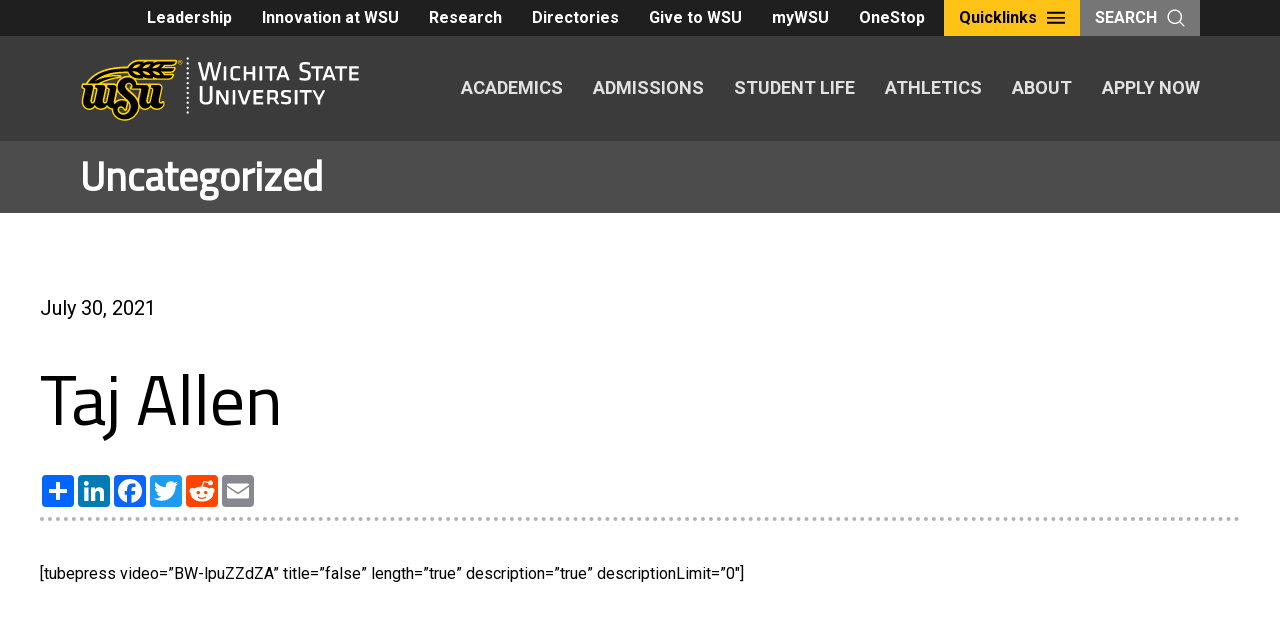

--- FILE ---
content_type: text/css
request_url: https://wichitastate.tv/wp-content/themes/wsutwentyeighteen/style.css?ver=6.8.3
body_size: 2299
content:
/*
Theme Name: WSU Twenty Eighteen
Theme URI: https://wichita.edu/
Author: Mike Marlett
Author URI: https://wichita.edu/
Description: WSU Twenty Eighteen is a WordPress take on the 2018 Wichita State University redesign by New City. This evolving theme is best when used with a sub theme to create a customized home page and to handle any specialized needs.
Version: 1.4.11
License: GNU General Public License v3 or later
License URI: http://www.gnu.org/licenses/gpl-3.0.html
Tags: one-column, two-columns, right-sidebar, accessibility-ready, custom-background, custom-colors, custom-header, custom-menu, editor-style, featured-images, flexible-header, microformats, post-formats, rtl-language-support, sticky-post, threaded-comments, translation-ready, blog
Text Domain: wsutwentyeighteen

This theme, like WordPress, is licensed under the GPL.

*/

/* latin */
@font-face {
  font-family: 'Titillium Web';
  font-style: normal;
  font-weight: 400;
  src: url(https://fonts.gstatic.com/s/titilliumweb/v15/NaPecZTIAOhVxoMyOr9n_E7fdMPmDaZRbrw.woff2) format('woff2');
  unicode-range: U+0000-00FF, U+0131, U+0152-0153, U+02BB-02BC, U+02C6, U+02DA, U+02DC, U+0304, U+0308, U+0329, U+2000-206F, U+2074, U+20AC, U+2122, U+2191, U+2193, U+2212, U+2215, U+FEFF, U+FFFD;
}

span.head > img, span.head > a > img
{
	max-height: 2.5rem;
	max-width: 8rem;
	margin-right: 1.5rem;
}

span.head a
{
	border-bottom: none;
}

.sidebar form.search-bar .search-bar__form { width: 100%; }
.gform_wrapper input:not([type=radio]):not([type=checkbox]):not([type=submit]):not([type=button]):not([type=image]):not([type=file]) { padding: 1.25rem !important; }
.gform_wrapper.gf_browser_chrome select { padding: 1.25rem !important; }
.gform_wrapper select { line-height: normal !important; }
.gform_wrapper .field_sublabel_above .ginput_complex.ginput_container label, .gform_wrapper .field_sublabel_above div[class*=gfield_date_].ginput_container label, .gform_wrapper .field_sublabel_above div[class*=gfield_time_].ginput_container label, .gform_wrapper .field_sublabel_below .ginput_complex.ginput_container label, .gform_wrapper .field_sublabel_below div[class*=gfield_date_].ginput_container label, .gform_wrapper .field_sublabel_below div[class*=gfield_time_].ginput_container label { font-size: 1rem !important; }

.gform_wrapper h2.gsection_title
{
	font: normal normal 3.125rem "Titillium Web", sans-serif !important;
	line-height: 1.5;
	text-transform: none;
	margin: 0.5rem 0;
}

@media screen and (max-width: 63.9375em)
{
	.gform_wrapper h2.gsection_title { font-size: 2.5rem !important; }
}

@media screen and (max-width: 40em)
{
	.gform_wrapper h2.gsection_title { font-size: 1.875rem !important; }
}

.gform_wrapper h3.gform_title
{
	font-size: 1.9375rem !important;
	font-weight: 400 !important;
}

.gform_wrapper h3.gform_title
{
	font: normal bold 2.25rem "Titillium Web", sans-serif !important;
	line-height: 1.5;
	text-transform: none;
	margin: 0.5rem 0 !important;
}

@media screen and (max-width: 63.9375em)
{
	.gform_wrapper h3.gform_title { font-size: 1.875rem !important; }
}

@media screen and (max-width: 40em)
{
	.gform_wrapper h3.gform_title { font-size: 1.5rem !important; }
}


.gform_wrapper .button, .gf_entry_wrap .button {
	color: #fff !important;
    box-shadow: none;
    border-radius: unset;
}

.gform_wrapper .button:hover, .gf_entry_wrap .button:hover {
	color: #000 !important;
}
.gform_wrapper ul.gfield_checkbox li label, .gform_wrapper ul.gfield_radio li label {
	vertical-align: top !important;
}

.gform_wrapper .gsection_description > ul > li {
    list-style: disc !important;
}



.c-accordion__title {
    position: relative;
    padding: 1.25rem 1rem;
    line-height: 1;
    border: 0;
    background: #e1e0df;
    color: #000;
    padding: 1.25rem;
    font-size: 1.125rem;
    display: -webkit-box;
    display: -ms-flexbox;
    display: flex;
    -ms-flex-line-pack: center;
    align-content: center;
    -webkit-box-pack: justify;
    -ms-flex-pack: justify;
    justify-content: space-between;
}


.c-accordion__title:before {
    top: 50%;
    right: 1rem;
    margin-top: -0.5rem;
    content: '+';
   	display: inline-block;
    position: static;
    font-weight: bold;
    font-size: 1.625rem;
    line-height: 1.625rem;
    color: #ffc217;
    -webkit-box-ordinal-group: 100;
    -ms-flex-order: 99;
    order: 99;
    background: #3b3b3b;
    padding: 0.125rem 0.5rem;
}

.c-accordion__title:after {
    content: "" !important;
}

.ninja_table_wrapper table thead .footable-filtering .ninja_filter_title {
    display: inline;
    color: #ffc217;
}

.input-group {
    margin-bottom: 0px !important;
}

.footable .btn-primary {
    color: #000;
    background-color: #ffc217;
    border-color: #ffc217;
}

.footable .btn-primary.active, .footable .btn-primary.focus, .footable .btn-primary:active, .footable .btn-primary:focus, .footable .btn-primary:hover, .footable .open>.dropdown-toggle.btn-primary {
    color: #000;
    background-color: #e3a700;
    border-color: #e3a700;
}

.pika-table abbr {
    text-decoration: none;
    color: #ffc217;
}

.pika-prev, .is-rtl .pika-next {
    margin-bottom: 0px;
}

table.wp-calendar-table thead th, table.wp-calendar-table thead td, table.wp-calendar-table tfoot th, table.wp-calendar-table tfoot td, table.wp-calendar-table tbody th, table.wp-calendar-table tbody td {
    padding: .5rem;
}

table.wp-calendar-table { 
	margin-bottom: 0;
	text-align: center;
}

nav.wp-calendar-nav {
    text-align: center;
    background: #3b3b3b;
    border: #3b3b3b 1px solid;
    color: #ffc217;
    padding: .5rem;
	margin-bottom: 2.5rem;
}

table.wp-calendar-table th {
    text-align: center;
}

nav.wp-calendar-nav a {
    color: #ffc217;
    border: none;
    font-weight: 600;
}

nav.wp-calendar-nav span.pad {
    padding: 2rem;
}

.ui-datepicker a {
    border: none !important;
}

.ui-datepicker {
	font: inherit !important;
}

.ui-datepicker select {
/*
 * 	width: calc(50% - 3rem) !important;
	padding: 0.25rem !important;
	margin: 0 !important;
	margin-bottom: 0.25rem !important;
	*/
}

.gform-theme-datepicker:not(.gform-legacy-datepicker) .ui-datepicker-calendar th span, .ui-datepicker th {
    color: #ffc217 !important;
    background-color: #000 !important;
    text-shadow: none !important;
}

.ui-datepicker table thead tr th, table tfoot tr th {
	border: none;
}
.ui-datepicker thead, .ui-datepicker tbody, .ui-datepicker tfoot {
	border: none;
}

.ui-datepicker table tbody tr th, .ui-datepicker table tbody tr td, .ui-datepicker table tbody tr:nth-child(even) th, .ui-datepicker table tbody tr:nth-child(even) td {
	border: none;
}

.ui-datepicker-calendar .ui-state-default {
    background: linear-gradient(to bottom,#ededed 0,#dedede 100%);
    background-image: linear-gradient(rgb(237, 237, 237) 0px, rgb(222, 222, 222) 100%);
}

.divided-list__item:last-child {
    padding-bottom: 0 !important;
    border-bottom: 0 !important;
}

.gfield button {
    background-color: black !important;
    color: white !important;
}

.gfield button:hover {
    background-color: #ffc217 !important;
    color: black !important;
}

.gform_drop_area {
	background-color: rgb(255, 255, 255, 0.75) !important;
}

.mce-tinymce button {
    background-color: rgba(255, 255, 255, 0) !important;
	color: #595959 !important;

}

.mce-menubtn button {
}

.gform-theme-datepicker:not(.gform-legacy-datepicker) .ui-datepicker-header select {
	background-position: 200% 50% !important;
	width:40% !important;
}

.gform-theme-datepicker:not(.gform-legacy-datepicker) .ui-datepicker-calendar .ui-state-disabled .ui-state-default {
    background: none !important;
    color: lightgray !important;
    border: none !important;
    box-shadow: none !important;
}

div#ui-datepicker-div {
    padding: 0 !important;
    padding-top: 5px !important;
}

div#ui-datepicker-div a, div#ui-datepicker-div span, div#ui-datepicker-div, select.ui-datepicker-month, select.ui-datepicker-year {
    font-weight: 700 !important;
}

.wp-block-image.mug {
    max-width: 150px;
    float: right;
}

--- FILE ---
content_type: text/css
request_url: https://wichitastate.tv/wp-content/themes/wsuTV/style.css?ver=2.0.0
body_size: 586
content:
/*
Theme Name: WSU TV
Theme URI: https://www.wichita.edu/
Author: Mike Marlett
Author URI: https://websupport.wichita.edu/
Description: A child theme of WSU Twenty Eighteen to extend page types.
Template:     wsutwentyeighteen
Version: 2.0.0
License: GNU General Public License v2 or later
License URI: http://www.gnu.org/licenses/gpl-2.0.html
Tags: one-column, two-columns, right-sidebar, accessibility-ready, custom-background, custom-colors, custom-header, custom-menu, editor-style, featured-images, flexible-header, microformats, post-formats, rtl-language-support, sticky-post, threaded-comments, translation-ready, blog
Text Domain: wsutv

This theme, like WordPress, is licensed under the GPL.
Use it to make something cool, have fun, and share what you've learned with others.
*/

.wsutv-podcast-nav {
	margin-left: auto;
	margin-right: auto;
	text-align: center;
}
.wp-block-embed-youtube > .wp-block-embed__wrapper { position: relative; padding-bottom: 56.25%; padding-top: 30px; height: 0; overflow: hidden; }

.wp-block-embed-youtube > .wp-block-embed__wrapper > iframe { position: absolute; top: 0; left: 0; width: 100%; height: 100%; }


.filepond--drop-label {
    background-color: white;
}


.filepond--file-poster img {
	width: 100%;
	height: auto;
}

@media (min-width: 992px){
 .col-lg-8 {
		max-width: 100% !important;
		flex: 0 0 100% !important;
	}
}

body.post-type-archive-digital_sign .page-title {
	display: none;
}

.tubepress-thumbs {
    display: flex;
    flex-direction: row;
    flex-wrap: wrap;
    justify-content: space-between;
    align-items: flex-start;
}

.tubepress-thumb {
    margin: 20px;
}

.tubepress-meta-title > a {
    border-bottom: none;
    font-size: 1.4em;
    line-height: 1.1em;
}

.tubepress-thumbnail-image {
    margin-bottom: 5px !important;
}

--- FILE ---
content_type: application/x-javascript
request_url: https://wichitastate.tv/wp-content/themes/wsutwentyeighteen/js/accordion-anchor.js?ver=6.8.3
body_size: -251
content:
jQuery(document).ready(function($){
    var $accordionTarget = $(window.location.hash);
    if ($accordionTarget.length) {
        $accordionTarget.parents('.accordion-item').addClass('is-active');
    }
});

--- FILE ---
content_type: application/x-javascript
request_url: https://wichitastate.tv/wp-content/themes/wsutwentyeighteen/js/recaptcha-fix.js?ver=6.8.3
body_size: -151
content:
//SELECT the recaptcha with getElementById
jQuery(window).on('load', function () {
    let textarea = document.getElementById("g-recaptcha-response-100000");
    if (textarea){
		textarea.setAttribute("aria-hidden", "true");
		textarea.setAttribute("aria-label", "do not use");
		textarea.setAttribute("aria-readonly", "true");
   }
});


//SELECT the moxie file upload box with querySelector
jQuery(window).on('load', function () {
	let wsuMoxiefieldsFix = document.querySelector('input[id^="html5_"]');
	if (wsuMoxiefieldsFix){
		wsuMoxiefieldsFix.setAttribute("aria-label", "file upload");
		wsuMoxiefieldsFix.setAttribute("aria-readonly", "true");
	}
});


--- FILE ---
content_type: image/svg+xml
request_url: https://wichitastate.tv/wp-content/themes/wsutwentyeighteen/images/sprites/shocker-store.svg
body_size: 634
content:
<svg id="Layer_1" data-name="Layer 1" xmlns="http://www.w3.org/2000/svg" viewBox="0 0 431.62 196.04"><defs><style>.cls-1{fill:#ffc217;}</style></defs><title>Artboard 1</title><polygon class="cls-1" points="82.63 3 66.14 3 66.14 39.78 52.11 39.78 66.14 49.83 66.14 89.26 82.63 89.26 82.63 52.18 100.53 52.18 100.53 89.26 117.02 89.26 117.02 3 100.53 3 100.53 39.55 82.63 39.55 82.63 3"/><polygon class="cls-1" points="363.07 14.29 366 3 326.57 3 326.57 40.06 318.21 40.06 326.57 52.93 326.57 89.26 363.54 89.26 363.47 77.97 343.06 77.97 343.06 51.24 357.2 51.24 357.21 39.84 343.06 39.84 343.06 14.29 363.07 14.29"/><path class="cls-1" d="M170.92,3H142.54a9.93,9.93,0,0,0-9.91,9.91V79.33a10,10,0,0,0,9.93,9.93h28.23a10.15,10.15,0,0,0,10.15-10.13V13A10,10,0,0,0,171,3Zm-5.65,75h-17V14.29h17Z"/><path class="cls-1" d="M234.21,3H205.83a9.93,9.93,0,0,0-9.91,9.91V79.33a10,10,0,0,0,9.93,9.93h28.23a10.15,10.15,0,0,0,10.15-10.13v-17L228.56,50.85V78h-17V14.29h17V28h15.67V13a10,10,0,0,0-10-10Z"/><path class="cls-1" d="M427.19,41.86V13a10,10,0,0,0-10-10h-38.3V89.27h15.67v-75h17V37L395.49,47.13l17,42.14h16.25L412.49,51.34Z"/><rect class="cls-1" x="260.65" y="3" width="15.66" height="86.27"/><polygon class="cls-1" points="311.17 3 295.02 3 277.29 45.64 295.88 89.26 313.05 89.26 294.58 44.18 311.17 3"/><path class="cls-1" d="M47.19,52.31,19.07,32.2V14.29H34.21V26.82H49.87V13.3A10.31,10.31,0,0,0,39.56,3H13.4A10.33,10.33,0,0,0,3.09,13.31V33.06a7.77,7.77,0,0,0,2.73,6.21L33.89,59.69V78H18.76V69.06L3.09,57.66V79.13A10.12,10.12,0,0,0,13.21,89.24H39.82a10.06,10.06,0,0,0,10-10V58.38A7.51,7.51,0,0,0,47.19,52.31Z"/><path class="cls-1" d="M229.49,107H201.06a9.94,9.94,0,0,0-9.92,9.91v66.42a10,10,0,0,0,9.93,9.93H229.3a10.16,10.16,0,0,0,10.19-10.13h0V117a10,10,0,0,0-10-10Zm-5.65,75h-17V118.29h17Z"/><path class="cls-1" d="M303.35,145.86V117a10,10,0,0,0-10-10h-38.3v86.26h15.66v-75h17V141l-16,10.11,17,42.14H305L288.7,155.32Z"/><polygon class="cls-1" points="126.38 107 126.38 118.29 142.88 118.29 142.88 193.26 159.37 193.26 159.37 118.29 177.95 118.29 180.26 107 126.38 107"/><polygon class="cls-1" points="341.79 181.97 341.79 155.24 355.93 155.24 355.94 143.84 341.79 143.84 341.79 118.29 361.7 118.29 364.02 107 325.3 107 325.3 144.06 316.94 144.06 325.3 156.93 325.3 193.26 362.26 193.26 362.2 181.97 341.79 181.97"/><path class="cls-1" d="M104.94,107H78.78a10.33,10.33,0,0,0-10.29,10.31v19a7.78,7.78,0,0,0,2.72,6.22L99.29,163v19H84.13V171.62l-15.64-11.4v22.91A10.11,10.11,0,0,0,78.6,193.24h26.62a10,10,0,0,0,10-10V161.66a7.52,7.52,0,0,0-2.69-6.08l-28-20.1V118.29H99.63v12.53h15.66V117.3A10.3,10.3,0,0,0,105,107Z"/></svg>

--- FILE ---
content_type: image/svg+xml
request_url: https://wichitastate.tv/wp-content/themes/wsutwentyeighteen/images/sprites/svg-sprite-custom-symbol.svg
body_size: 11813
content:
<svg xmlns="http://www.w3.org/2000/svg" xmlns:xlink="http://www.w3.org/1999/xlink">
<symbol id="design--angle-double-right" viewBox="0 0 1792 1792" xmlns="http://www.w3.org/2000/svg"><path d="M979 960q0 13-10 23l-466 466q-10 10-23 10t-23-10l-50-50q-10-10-10-23t10-23l393-393-393-393q-10-10-10-23t10-23l50-50q10-10 23-10t23 10l466 466q10 10 10 23zm384 0q0 13-10 23l-466 466q-10 10-23 10t-23-10l-50-50q-10-10-10-23t10-23l393-393-393-393q-10-10-10-23t10-23l50-50q10-10 23-10t23 10l466 466q10 10 10 23z" /></symbol> 
<symbol id="design--angle-right" viewBox="0 0 1000 1000" xmlns="http://www.w3.org/2000/svg"><path fill="currentColor" d="M796 500c0 8.667-3.333 16.333-10 23L320 989c-6.667 6.667-14.333 10-23 10s-16.333-3.333-23-10l-50-50c-6.667-6.667-10-14.333-10-23s3.333-16.333 10-23l393-393-393-393c-6.667-6.667-10-14.333-10-23s3.333-16.333 10-23l50-50c6.667-6.667 14.333-10 23-10s16.333 3.333 23 10l466 466c6.667 6.667 10 14.333 10 23z" /></symbol> 
<symbol id="design--arrow-right-long" viewBox="0 0 1792 1792" xmlns="http://www.w3.org/2000/svg"><path d="M1728 893q0 14-10 24l-384 354q-16 14-35 6-19-9-19-29v-224H32q-14 0-23-9t-9-23V800q0-14 9-23t23-9h1248V544q0-21 19-29t35 5l384 350q10 10 10 23z" /></symbol> 
<symbol id="design--arrow-right" viewBox="0 0 14 11" xmlns="http://www.w3.org/2000/svg"><path d="M.797 6.722H9.19L6.65 9.26l1.564 1.563 5.207-5.207L8.217.41 6.652 1.972 9.19 4.51H.796" /></symbol> 
<symbol id="design--calculator" viewBox="0 0 32 38" xmlns="http://www.w3.org/2000/svg"><path d="M30.15.875c.438 0 .807.157 1.108.472.3.314.45.69.45 1.128v33.55c0 .438-.15.814-.45 1.128-.3.315-.67.472-1.108.472H1.89c-.437 0-.813-.157-1.127-.472a1.536 1.536 0 0 1-.472-1.128V2.475c0-.438.16-.814.478-1.128.314-.315.69-.472 1.128-.472h28.26zm-1.6 33.55V4.075H3.45v30.35h25.1zM8.29 18.185c-.438 0-.814-.16-1.13-.472a1.543 1.543 0 0 1-.47-1.128v-7.59c0-.436.157-.812.47-1.127a1.548 1.548 0 0 1 1.13-.472h15.46c.437 0 .813.158 1.128.472.314.315.472.69.472 1.128v7.588c0 .437-.158.813-.472 1.128-.315.314-.69.472-1.128.472H8.29zm1.558-7.59v4.43h12.304v-4.43H9.848zM7.018 27.25c-.438 0-.814-.157-1.128-.472a1.536 1.536 0 0 1-.472-1.128c0-.437.157-.806.472-1.107.314-.3.69-.45 1.128-.45h.943v-.985c0-.437.16-.806.478-1.107.314-.3.69-.45 1.128-.45.438 0 .814.15 1.128.45.316.3.473.67.473 1.11v.987h.944c.437 0 .813.15 1.127.45.316.302.473.67.473 1.108 0 .44-.16.815-.474 1.13-.313.314-.69.47-1.126.47h-.944v.944c0 .44-.157.814-.472 1.13-.314.313-.69.47-1.127.47-.437 0-.813-.157-1.127-.47a1.538 1.538 0 0 1-.473-1.13v-.943H7.02zm12.878-5.7h5.086c.438 0 .814.15 1.128.45.315.3.472.67.472 1.107 0 .438-.157.814-.472 1.128-.314.315-.69.472-1.128.472h-5.086c-.437 0-.813-.157-1.127-.472a1.523 1.523 0 0 1-.478-1.128c0-.437.157-.806.472-1.107.313-.3.69-.45 1.126-.45zm5.086 6.807c.438 0 .814.158 1.128.472.315.31.472.69.472 1.123 0 .438-.157.814-.472 1.128-.314.315-.69.473-1.128.473h-5.086a1.54 1.54 0 0 1-1.127-.472 1.52 1.52 0 0 1-.478-1.127c0-.437.157-.813.472-1.128.313-.315.69-.473 1.126-.473h5.087z" /></symbol> 
<symbol id="design--calendar" viewBox="0 0 38 38" xmlns="http://www.w3.org/2000/svg"><path d="M34.79 2.75c.84 0 1.553.294 2.14.882.59.588.882 1.302.882 2.14v28.892c0 .84-.293 1.554-.88 2.142a2.922 2.922 0 0 1-2.143.882H3.21a2.91 2.91 0 0 1-2.14-.882c-.59-.588-.883-1.302-.883-2.142V5.774c0-.84.294-1.554.882-2.142.58-.588 1.3-.882 2.14-.882h5.04V1.574c0-.42.14-.777.44-1.07.29-.295.65-.44 1.07-.44.42 0 .77.145 1.07.44.29.293.44.65.44 1.07V2.75h15.45V1.574c0-.42.14-.777.44-1.07.29-.295.65-.44 1.07-.44.42 0 .77.145 1.07.44.29.293.44.65.44 1.07V2.75h5.04zM3.21 5.773v4.704h31.58V5.773h-5.04v.84c0 .42-.147.777-.44 1.07a1.459 1.459 0 0 1-1.072.442c-.42 0-.777-.147-1.07-.44a1.461 1.461 0 0 1-.44-1.072v-.84H11.272v.84c0 .42-.147.777-.44 1.07-.294.295-.65.442-1.07.442-.42 0-.778-.147-1.072-.44a1.465 1.465 0 0 1-.44-1.072v-.84H3.21zm31.58 28.89V13.5H3.21v21.164h31.58zM9.593 18.876h2.687c.365 0 .68.133.946.4.266.265.4.58.4.944 0 .363-.134.678-.4.944-.266.266-.58.398-.945.398H9.6c-.364 0-.68-.132-.945-.398-.266-.266-.4-.58-.4-.945s.134-.68.4-.95c.266-.27.58-.4.945-.4zm8.062 0h2.688c.364 0 .68.133.945.4.265.265.397.58.397.944 0 .363-.132.678-.398.944-.267.266-.582.4-.946.4h-2.68c-.36 0-.68-.134-.94-.4-.26-.266-.4-.58-.4-.945s.14-.68.4-.95c.27-.27.58-.4.95-.4zm8.063 0h2.686c.364 0 .68.133.945.4a1.312 1.312 0 0 1 0 1.888 1.3 1.3 0 0 1-.95.4h-2.68a1.3 1.3 0 0 1-.95-.4c-.27-.266-.4-.58-.4-.945s.13-.68.4-.95c.26-.27.58-.4.94-.4zM9.593 27.02h2.687c.365 0 .68.134.946.4.266.266.4.58.4.945 0 .364-.134.68-.4.945-.266.266-.58.4-.945.4H9.6c-.364 0-.68-.134-.945-.4-.266-.266-.4-.58-.4-.945 0-.364.134-.68.4-.945.266-.266.58-.4.945-.4zm8.062 0h2.688c.364 0 .68.134.945.4.265.266.397.58.397.945 0 .364-.132.68-.398.945-.267.266-.582.4-.946.4h-2.68c-.36 0-.68-.134-.94-.4a1.315 1.315 0 0 1 0-1.89c.27-.266.58-.4.95-.4z" /></symbol> 
<symbol id="design--camera-alt" viewBox="0 0 1792 1792" xmlns="http://www.w3.org/2000/svg"><path d="M896 672q119 0 203.5 84.5T1184 960t-84.5 203.5T896 1248t-203.5-84.5T608 960t84.5-203.5T896 672zm704-416q106 0 181 75t75 181v896q0 106-75 181t-181 75H192q-106 0-181-75t-75-181V512q0-106 75-181t181-75h224l51-136q19-49 69.5-84.5T640 0h512q53 0 103.5 35.5T1325 120l51 136h224zM896 1408q185 0 316.5-131.5T1344 960t-131.5-316.5T896 512 579.5 643.5 448 960t131.5 316.5T896 1408z" /></symbol> 
<symbol id="design--camera" viewBox="0 0 14 13" xmlns="http://www.w3.org/2000/svg"><path d="M7 10.744A3.337 3.337 0 0 0 10.344 7.4 3.337 3.337 0 0 0 7 4.056 3.337 3.337 0 0 0 3.656 7.4 3.337 3.337 0 0 0 7 10.744zm-2-10h4l1.216 1.312h2.128c.363 0 .672.133.928.4s.384.58.384.944v8c0 .363-.128.677-.384.944-.256.267-.565.4-.928.4H1.656c-.363 0-.672-.133-.928-.4s-.384-.58-.384-.944v-8c0-.363.128-.677.384-.944.256-.267.565-.4.928-.4h2.128L5 .744zM4.872 7.4c0-.384.096-.74.288-1.064.192-.325.45-.584.776-.776.325-.192.68-.288 1.064-.288s.74.096 1.064.288c.325.192.584.45.776.776.192.325.288.68.288 1.064s-.096.74-.288 1.064c-.192.325-.45.584-.776.776-.325.192-.68.288-1.064.288s-.74-.096-1.064-.288a2.162 2.162 0 0 1-.776-.776A2.055 2.055 0 0 1 4.872 7.4z" /></symbol> 
<symbol id="design--chat" viewBox="0 0 18 18" xmlns="http://www.w3.org/2000/svg"><path d="M16 12.64v-10H2.64v11.68l1.68-1.68H16zM16 1c.453 0 .84.16 1.16.48.32.32.48.707.48 1.16v10c0 .453-.16.847-.48 1.18-.32.333-.707.5-1.16.5H4.32L1 17.64v-15c0-.453.16-.84.48-1.16.32-.32.707-.48 1.16-.48H16z" /></symbol> 
<symbol id="design--check" viewBox="0 0 24 24" xmlns="http://www.w3.org/2000/svg"><path d="M20.285 2l-11.285 11.567-5.286-5.011-3.714 3.716 9 8.728 15-15.285z" /></symbol> 
<symbol id="design--close" viewBox="0 0 28 29" xml:space="preserve" xmlns="http://www.w3.org/2000/svg"><g id="ajBrand-Elements-Copy" transform="translate(-144 -1072)"><path id="ajicon_close" d="M172 1075.1l-11.2 11.1 11.2 11.1-2.9 2.9L158 1089l-11.1 11.2-2.9-2.9 11.2-11.1-11.2-11.1 2.9-2.9 11.1 11.2 11.1-11.2z" /></g></symbol> 
<symbol id="design--cog-box" viewBox="0 0 21 21" fill="currentColor" xmlns="http://www.w3.org/2000/svg"><g fill="currentColor"><path d="M20.667 23H4.333A2.336 2.336 0 0 1 2 20.667V4.333A2.336 2.336 0 0 1 4.333 2h16.334A2.336 2.336 0 0 1 23 4.333v16.334A2.336 2.336 0 0 1 20.667 23zM4.333 4.333v16.334h16.336l-.002-16.334H4.333z" /><path d="M19.5 13.667v-2.334H17a4.612 4.612 0 0 0-.495-1.188l1.769-1.769-1.65-1.651-1.768 1.768a4.681 4.681 0 0 0-1.189-.494V5.5h-2.334v2.499a4.65 4.65 0 0 0-1.189.496l-1.768-1.77-1.65 1.65 1.767 1.769A4.634 4.634 0 0 0 8 11.333H5.5v2.334H8c.11.423.278.821.495 1.188l-1.769 1.77 1.65 1.65 1.769-1.768a4.69 4.69 0 0 0 1.189.495V19.5h2.334v-2.499c.424-.111.82-.279 1.19-.496l1.768 1.769 1.65-1.65-1.768-1.77c.216-.367.384-.764.494-1.189H19.5zm-7 1.166a2.334 2.334 0 0 1-2.333-2.333 2.336 2.336 0 0 1 2.333-2.333 2.336 2.336 0 0 1 2.333 2.333 2.336 2.336 0 0 1-2.333 2.333z" /></g></symbol> 
<symbol id="design--drawer-circle" viewBox="0 0 22.8 22.9" xml:space="preserve" xmlns="http://www.w3.org/2000/svg"><path d="M11.4.2C5.2.2.1 5.2.1 11.5c0 6.2 5 11.2 11.3 11.2 6.2 0 11.2-5 11.2-11.2 0-6.3-5-11.3-11.2-11.3zm0 21.3c-5.5 0-10-4.5-10-10s4.5-10 10-10 10 4.5 10 10c0 5.4-4.5 10-10 10z" /><path d="M15.7 8.9l-4.4 4.4L7 8.9 5.9 10l5.4 5.4 5.4-5.4z" /></symbol> 
<symbol id="design--email" xmlns="http://www.w3.org/2000/svg" viewBox="0 0 512 512" shape-rendering="geometricPrecision" text-rendering="geometricPrecision" image-rendering="optimizeQuality" fill-rule="evenodd" clip-rule="evenodd"><path d="M467,61H45A45.08,45.08,0,0,0,0,106V406a45.07,45.07,0,0,0,45,45H467a45.07,45.07,0,0,0,45-45V106A45.07,45.07,0,0,0,467,61Zm-6.21,30L257,294.83,51.36,91ZM30,399.79V112.07L174.48,255.31ZM51.21,421,195.78,276.43l50.66,50.22a15,15,0,0,0,21.17,0L317,277.21,460.79,421ZM482,399.79,338.21,256,482,112.21Z" /></symbol> 
<symbol id="design--exclamation-triangle" viewBox="0 0 1792 1792" xmlns="http://www.w3.org/2000/svg"><path d="M1024 1375v-190q0-14-9.5-23.5T992 1152H800q-13 0-22.5 9.5T768 1185v190q0 14 9.5 23.5t22.5 9.5h192q13 0 22.5-9.5t9.5-23.5zm-2-374l18-459q0-12-10-19-13-11-24-11H786q-11 0-24 11-10 7-10 21l17 457q0 10 10 16.5t24 6.5h185q14 0 23.5-6.5t10.5-16.5zm-14-934l768 1408q35 63-2 126-17 29-46.5 46t-63.5 17H128q-34 0-63.5-17T18 1601q-37-63-2-126L784 67q17-31 47-49t65-18 65 18 47 49z" /></symbol> 
<symbol id="design--home" viewBox="0 0 21 21" xmlns="http://www.w3.org/2000/svg"><path fill="currentColor" d="M20.207 10.342L17.5 7.635V3.049h-3v1.586l-3.293-3.293a.999.999 0 0 0-1.414 0l-9 9a1 1 0 0 0 .707 1.707h2v8h5v-5h4v5h5v-8h2a.999.999 0 0 0 .707-1.707z" /></symbol> 
<symbol id="design--info" viewBox="0 0 29 29" xmlns="http://www.w3.org/2000/svg"><path d="M19.01 25.18c1.387-.58 2.618-1.408 3.69-2.48s1.907-2.303 2.505-3.69c.598-1.425.897-2.928.897-4.51a11.26 11.26 0 0 0-.923-4.51c-.58-1.387-1.41-2.618-2.48-3.69s-2.308-1.907-3.69-2.505a11.561 11.561 0 0 0-4.51-.897c-1.587 0-3.09.308-4.51.923C8.6 4.4 7.37 5.23 6.3 6.3S4.393 8.603 3.795 9.99a11.536 11.536 0 0 0-.897 4.51c0 1.582.308 3.085.923 4.51.58 1.387 1.41 2.618 2.48 3.69s2.308 1.907 3.69 2.505c1.43.598 2.93.897 4.51.897 1.587 0 3.09-.308 4.51-.923zM14.5 28c-2.443 0-4.702-.602-6.776-1.806a13.336 13.336 0 0 1-4.918-4.918C1.602 19.202 1 16.943 1 14.5c0-2.443.602-4.702 1.806-6.776a13.336 13.336 0 0 1 4.918-4.918C9.798 1.602 12.057 1 14.5 1c2.443 0 4.702.602 6.776 1.806a13.336 13.336 0 0 1 4.918 4.918C27.398 9.798 28 12.057 28 14.5c0 2.443-.602 4.702-1.806 6.776a13.321 13.321 0 0 1-4.918 4.918C19.202 27.398 16.943 28 14.5 28zm-.738-15.79a.998.998 0 0 1 .738-.29c.3 0 .55.1.75.302.204.202.305.453.305.752v8.935c0 .293-.1.543-.304.75-.2.2-.45.3-.75.3s-.55-.1-.75-.304c-.2-.203-.3-.453-.3-.75V12.97c0-.3.106-.553.317-.764zm1.582-4.803c.228.23.343.51.343.844 0 .34-.115.62-.343.85-.23.228-.51.343-.844.343a1.15 1.15 0 0 1-.844-.343 1.153 1.153 0 0 1-.343-.845c0-.333.115-.614.343-.843.23-.23.51-.345.844-.345.334 0 .615.115.844.343z" /></symbol> 
<symbol id="design--map-pin" viewBox="0 0 15 20" xmlns="http://www.w3.org/2000/svg"><path d="M7.82 1c1.055 0 1.998.182 2.83.545a6.05 6.05 0 0 1 2.1 1.485 6.46 6.46 0 0 1 1.302 2.19c.3.83.448 1.71.448 2.635 0 .938-.185 1.896-.554 2.874-.37.97-.835 1.94-1.397 2.88-.57.94-1.18 1.83-1.83 2.68-.66.84-1.27 1.59-1.85 2.25 0 .01-.09.09-.27.24a.964.964 0 0 1-.615.22h-.05a.957.957 0 0 1-.625-.22c-.17-.15-.256-.23-.256-.24-.61-.71-1.27-1.47-1.98-2.31a26.57 26.57 0 0 1-1.97-2.63c-.6-.92-1.106-1.866-1.51-2.84a7.53 7.53 0 0 1-.6-2.91c0-.924.18-1.8.544-2.635.362-.83.854-1.56 1.475-2.19a7.057 7.057 0 0 1 2.177-1.48A6.485 6.485 0 0 1 7.82 1zm.21 16.787a40.718 40.718 0 0 0 2.34-2.918c.667-.93 1.224-1.81 1.67-2.63.444-.83.778-1.61 1-2.34.224-.73.335-1.42.335-2.05 0-.72-.108-1.42-.325-2.1a5.266 5.266 0 0 0-1.01-1.84 5 5 0 0 0-1.732-1.3c-.698-.33-1.528-.49-2.488-.49-.773 0-1.506.15-2.197.454a5.86 5.86 0 0 0-3.04 3.067 5.433 5.433 0 0 0-.458 2.206c0 .83.176 1.674.527 2.53.352.855.797 1.696 1.336 2.522.54.824 1.13 1.62 1.776 2.39.644.766 1.254 1.484 1.828 2.152l.3.333.07.07a.289.289 0 0 1 .043-.036c.017-.01.026-.026.026-.038zM7.77 4.393c.937 0 1.734.33 2.39.993.656.662.985 1.456.985 2.382a3.26 3.26 0 0 1-.985 2.39c-.656.656-1.453.985-2.39.985-.926 0-1.72-.33-2.382-.985a3.24 3.24 0 0 1-.993-2.39c0-.926.33-1.72.993-2.382.662-.662 1.456-.993 2.382-.993zm0 5.625c.62 0 1.148-.223 1.582-.668.433-.446.65-.98.65-1.6 0-.62-.22-1.15-.66-1.59-.44-.44-.97-.66-1.59-.66-.62 0-1.15.22-1.59.66-.44.44-.66.97-.66 1.59 0 .62.223 1.154.668 1.6.445.445.978.668 1.6.668z" /></symbol> 
<symbol id="design--map" viewBox="0 0 19 19" xmlns="http://www.w3.org/2000/svg"><path d="M17.485 3.225c.144.044.266.13.366.257.1.127.15.268.15.423V17.52c0 .12-.03.22-.1.297a.356.356 0 0 1-.274.117.216.216 0 0 1-.066-.01.402.402 0 0 0-.068-.007l-5.33-2.092-5.295 2.142-5.343-2.11a.732.732 0 0 1-.365-.256.636.636 0 0 1-.15-.42V1.4c0-.12.035-.218.11-.29.07-.07.16-.107.27-.107h.065c.023 0 .046.007.068.018L6.87 3.11l5.295-2.09 5.33 2.21zm-10.11.763v12.667l4.25-1.693V2.328l-4.25 1.66zm-5.313-1.56v12.484l4.25 1.727V3.98l-4.25-1.56zm14.876 14.128V4.17l-4.25-1.825v12.617l4.25 1.594z" /></symbol> 
<symbol id="design--menu" viewBox="0 0 36 25" xml:space="preserve" xmlns="http://www.w3.org/2000/svg"><g id="arBrand-Elements-Copy" transform="translate(-276 -1074)"><path id="aricon_menu" d="M276 1074.2h36v4h-36v-4zm0 14v-3.9h36v3.9h-36zm0 10v-4h36v4h-36z" /></g></symbol> 
<symbol id="design--news" viewBox="0 0 27 27" xmlns="http://www.w3.org/2000/svg"><path d="M6.186 10.296V22.8c0 .5-.766 1.948-1.95 1.948h-.524c-.538 0-1.93-.27-1.93-1.504V10.296h4.404zM24.75 23.062c-.002.788-.9 1.686-1.69 1.686H7.278c.43-.64.69-1.36.69-1.95V1.782H24.75l-.002 21.282zM6.184 0v8.515H0v14.73c0 2.133 1.913 3.284 3.712 3.284h19.35c1.75 0 3.468-1.72 3.468-3.47V0H6.186z" /><path d="M9.358 5.832v-1.63H23.36v1.63h-14zm0 13.406v-1.63H23.36v1.63h-14zm0 3.09V20.7H23.36v1.63h-14zm0-6.184V7.81H23.36v8.334h-14z" /></symbol> 
<symbol id="design--search-alt" viewBox="0 0 1792 1792" xmlns="http://www.w3.org/2000/svg"><path d="M1216 832q0-185-131.5-316.5T768 384 451.5 515.5 320 832t131.5 316.5T768 1280t316.5-131.5T1216 832zm512 832q0 52-38 90t-90 38q-54 0-90-38l-343-342q-179 124-399 124-143 0-273.5-55.5t-225-150-150-225T64 832t55.5-273.5 150-225 225-150T768 128t273.5 55.5 225 150 150 225T1472 832q0 220-124 399l343 343q37 37 37 90z" /></symbol> 
<symbol id="design--search" viewBox="0 0 37 37" xmlns="http://www.w3.org/2000/svg"><path d="M35.61 33.578c.26.287.39.625.39 1.016 0 .39-.13.73-.39 1.015-.287.26-.626.39-1.016.39s-.716-.13-.977-.39l-8.047-8.05C22.784 29.855 19.594 31 16 31c-4.14 0-7.676-1.465-10.605-4.395C2.465 23.675 1 20.14 1 16c0-4.14 1.465-7.676 4.395-10.605C8.325 2.465 11.86 1 16 1c4.14 0 7.676 1.465 10.605 4.395C29.535 8.325 31 11.86 31 16c0 3.594-1.146 6.784-3.438 9.57l8.047 8.008zM20.726 27.25c1.458-.625 2.753-1.504 3.886-2.637s2.012-2.428 2.637-3.886c.624-1.485.937-3.06.937-4.727 0-1.667-.313-3.242-.938-4.727-.626-1.458-1.505-2.753-2.638-3.886s-2.428-2.012-3.886-2.637a12.059 12.059 0 0 0-4.727-.938 12.06 12.06 0 0 0-4.728.938c-1.458.625-2.753 1.504-3.886 2.637s-2 2.428-2.598 3.886A11.627 11.627 0 0 0 3.807 16c0 1.667.326 3.242.977 4.727.598 1.458 1.464 2.753 2.597 3.886s2.428 2.012 3.886 2.637c1.485.625 3.06.937 4.727.937 1.667 0 3.242-.312 4.727-.937z" /></symbol> 
<symbol id="design--share" viewBox="0 0 16 16" xmlns="http://www.w3.org/2000/svg"><path fill="currentColor" d="M13 10c-.8 0-1.5.3-2.1.9L6 8.4v-.7l5-2.5c.5.5 1.2.8 2 .8 1.7 0 3-1.3 3-3s-1.3-3-3-3-3 1.3-3 3v.4L5.1 5.9C4.6 5.3 3.8 5 3 5 1.3 5 0 6.3 0 8s1.3 3 3 3c.8 0 1.5-.3 2-.8l5 2.5v.3c0 1.7 1.3 3 3 3s3-1.3 3-3-1.3-3-3-3z" /></symbol> 
<symbol id="design--trophy" viewBox="0 0 24 28" xmlns="http://www.w3.org/2000/svg"><path d="M19.795 14.125a7.514 7.514 0 0 1-2.32 3.827 7.572 7.572 0 0 1-4.07 1.898v5.605h9.403c.3 0 .558.106.768.317.21.21.317.467.317.768 0 .302-.106.558-.317.77-.21.21-.467.315-.768.315H1.835a1.05 1.05 0 0 1-.77-.316 1.06 1.06 0 0 1-.315-.77c0-.3.105-.56.316-.77.21-.21.467-.318.77-.318h9.4V19.85a7.56 7.56 0 0 1-4.067-1.898 7.51 7.51 0 0 1-2.325-3.827h-.24a3.717 3.717 0 0 1-2.728-1.13 3.712 3.712 0 0 1-1.13-2.727V2.554h3.856c.06-.543.296-1 .708-1.372.413-.37.9-.557 1.463-.557h11.09c.562 0 1.044.186 1.445.557.402.372.643.83.724 1.372h3.857v7.714a3.716 3.716 0 0 1-1.13 2.727 3.72 3.72 0 0 1-2.727 1.13h-.24zm.24-9.402v7.232c.463 0 .86-.165 1.19-.497a1.62 1.62 0 0 0 .498-1.19V4.723h-1.687zM4.608 11.955V4.723H2.92v5.545c0 .462.165.86.497 1.19.33.332.728.497 1.19.497zm11.632 4.16c1.084-1.086 1.626-2.392 1.626-3.92v-9.4H6.776v9.4c0 1.528.543 2.834 1.628 3.92 1.085 1.084 2.39 1.626 3.917 1.626 1.53 0 2.837-.54 3.92-1.623z" /></symbol> 
<symbol id="design--video-play" viewBox="0 0 84 84" xml:space="preserve" xmlns="http://www.w3.org/2000/svg"><path d="M1034 1662c-23.2 0-42 18.8-42 42s18.8 42 42 42 42-18.8 42-42-18.8-42-42-42zm-13 60v-35l33 17.5-33 17.5z" transform="translate(-992 -1662)" id="axProgram_Detail" /></symbol> 
<symbol id="design--wheat" viewBox="0 0 14 16" xmlns="http://www.w3.org/2000/svg"><path d="M0 16S-.02 0 14 0c0 0 0 16-14 16" /></symbol> 
<symbol id="social--blog" data-name="Layer 1" xmlns="http://www.w3.org/2000/svg" viewBox="0 0 67.78 67.77"><title>social--blog</title><path d="M35,9.85s4.24-4.26,7.38-7.31c3-2.9,5.6-2.9,7.76-.77C52.75,4.35,64.61,16,66.42,18.3c2,2.54,1.77,5-.36,7.34s-7,7.5-7,7.5Z" transform="translate(0 -0.26)" /><path d="M21.65,58.32,6.24,61.9,9.67,46.06,5.29,41.57C4,46.78,1.11,58.8.32,63c-1,5.38.33,5.55,4.41,4.62,3.06-.71,15.45-3.4,21.41-4.69Z" transform="translate(0 -0.26)" /><polygon points="21.69 58.05 9.68 45.78 9.67 45.8 21.65 58.06 21.69 58.05" /><path d="M55.67,36.46,32.09,13.13l-26.2,26-.6,2.46L26.14,62.91l3.24-.7Z" transform="translate(0 -0.26)" /></symbol> 
<symbol id="social--discord" xmlns="http://www.w3.org/2000/svg" viewBox="0 0 294334 333333" shape-rendering="geometricPrecision" text-rendering="geometricPrecision" image-rendering="optimizeQuality" fill-rule="evenodd" clip-rule="evenodd"><path d="M178012 139855c-9581 0-17146 8237-17146 18491s7733 18491 17146 18491c9581 0 17146-8237 17146-18491s-7733-18491-17146-18491zm-61354 0c-9581 0-17146 8237-17146 18491s7733 18491 17146 18491c9581 0 17146-8237 17146-18491 168-10254-7564-18491-17146-18491z" /><path class="fil0" d="M259706 0H34459C15465 0 0 15465 0 34459v225247c0 18995 15465 34459 34459 34459h190620l-8909-30761 21516 19835 20339 18659 36309 31434V34458C294166 15464 278701-1 259706-1zm-64885 217683s-6052-7228-11094-13448c22020-6219 30425-19835 30425-19835-6892 4539-13448 7733-19331 9918-8405 3530-16474 5715-24374 7228-16137 3026-30929 2185-43537-168-9581-1849-17818-4370-24710-7228-3866-1513-8068-3362-12271-5715-504-336-1009-504-1513-840-336-168-504-337-672-337-3026-1681-4707-2857-4707-2857s8068 13280 29417 19667c-5043 6388-11263 13784-11263 13784-37149-1177-51269-25383-51269-25383 0-53622 24205-97159 24205-97159 24206-17986 47067-17482 47067-17482l1681 2017c-30257 8573-44041 21853-44041 21853s3698-2017 9918-4707c17987-7901 32274-9918 38158-10590 1009-168 1849-336 2857-336 10254-1345 21853-1681 33955-337 15969 1849 33115 6556 50596 15969 0 0-13280-12607-41855-21180l2354-2689s23029-504 47066 17482c0 0 24206 43537 24206 97159 0-168-14120 24038-51269 25215z" /></symbol> 
<symbol id="social--facebook" viewBox="0 0 1792 1792" xmlns="http://www.w3.org/2000/svg"><path d="M1343 12v264h-157q-86 0-116 36t-30 108v189h293l-39 296h-254v759H734V905H479V609h255V391q0-186 104-288.5T1115 0q147 0 228 12z" /></symbol> 
<symbol id="social--instagram" viewBox="0 0 24 24" xmlns="http://www.w3.org/2000/svg"><path d="M12 2.163c3.204 0 3.584.012 4.85.07 3.252.148 4.771 1.691 4.919 4.919.058 1.265.069 1.645.069 4.849 0 3.205-.012 3.584-.069 4.849-.149 3.225-1.664 4.771-4.919 4.919-1.266.058-1.644.07-4.85.07-3.204 0-3.584-.012-4.849-.07-3.26-.149-4.771-1.699-4.919-4.92-.058-1.265-.07-1.644-.07-4.849 0-3.204.013-3.583.07-4.849.149-3.227 1.664-4.771 4.919-4.919 1.266-.057 1.645-.069 4.849-.069zm0-2.163c-3.259 0-3.667.014-4.947.072-4.358.2-6.78 2.618-6.98 6.98-.059 1.281-.073 1.689-.073 4.948 0 3.259.014 3.668.072 4.948.2 4.358 2.618 6.78 6.98 6.98 1.281.058 1.689.072 4.948.072 3.259 0 3.668-.014 4.948-.072 4.354-.2 6.782-2.618 6.979-6.98.059-1.28.073-1.689.073-4.948 0-3.259-.014-3.667-.072-4.947-.196-4.354-2.617-6.78-6.979-6.98-1.281-.059-1.69-.073-4.949-.073zm0 5.838c-3.403 0-6.162 2.759-6.162 6.162s2.759 6.163 6.162 6.163 6.162-2.759 6.162-6.163c0-3.403-2.759-6.162-6.162-6.162zm0 10.162c-2.209 0-4-1.79-4-4 0-2.209 1.791-4 4-4s4 1.791 4 4c0 2.21-1.791 4-4 4zm6.406-11.845c-.796 0-1.441.645-1.441 1.44s.645 1.44 1.441 1.44c.795 0 1.439-.645 1.439-1.44s-.644-1.44-1.439-1.44z" /></symbol> 
<symbol id="social--linkedin" viewBox="0 0 24 24" xmlns="http://www.w3.org/2000/svg"><path d="M19 0h-14c-2.761 0-5 2.239-5 5v14c0 2.761 2.239 5 5 5h14c2.762 0 5-2.239 5-5v-14c0-2.761-2.238-5-5-5zm-11 19h-3v-11h3v11zm-1.5-12.268c-.966 0-1.75-.79-1.75-1.764s.784-1.764 1.75-1.764 1.75.79 1.75 1.764-.783 1.764-1.75 1.764zm13.5 12.268h-3v-5.604c0-3.368-4-3.113-4 0v5.604h-3v-11h3v1.765c1.396-2.586 7-2.777 7 2.476v6.759z" /></symbol> 
<symbol id="social--mashup" viewBox="0 0 34 24" xmlns="http://www.w3.org/2000/svg"><path d="M28.946 18.69l-.323.166 1.132 3.98c.004.015-.004.035-.013.04-.018.012-.026.012-.03.012a.056.056 0 0 1-.028-.01L25.66 19.65l-.18.02c-.533.057-1.08.085-1.63.085-2.828 0-5.1-.724-6.568-2.095-1.14-1.065-1.794-2.54-1.794-4.05 0-1.507.654-2.982 1.794-4.047 1.47-1.373 3.74-2.098 6.568-2.098 2.828 0 5.1.725 6.568 2.098 1.14 1.065 1.793 2.54 1.793 4.047 0 2.117-1.22 4.016-3.26 5.08m4.158-5.08c0 2.342-1.274 4.446-3.424 5.694l.933 3.283a.928.928 0 0 1-.38 1.035.953.953 0 0 1-.52.158.947.947 0 0 1-.583-.203l-3.743-3.002c-.503.05-1.02.072-1.54.072-3.06 0-5.54-.807-7.18-2.336-1.32-1.23-2.074-2.94-2.074-4.7 0-3.5 2.86-7.032 9.254-7.032 3.055 0 5.54.81 7.174 2.338 1.32 1.234 2.076 2.947 2.076 4.7zm-19.656.09c0 2 .863 3.953 2.368 5.36.108.1.22.198.336.294H15.4l-5.227 4.264a.59.59 0 0 1-.964-.458v-3.806H2.77A2.778 2.778 0 0 1 0 16.584V3.597A2.778 2.778 0 0 1 2.77.827h21.1a2.778 2.778 0 0 1 2.77 2.77v2.395a16.571 16.571 0 0 0-3.277-.31c-6.725 0-9.916 4.028-9.916 8.02z" /></symbol> 
<symbol id="social--snapchat" viewBox="0 0 24 24" xmlns="http://www.w3.org/2000/svg"><path d="M5.829 4.533c-.6 1.344-.363 3.752-.267 5.436-.648.359-1.48-.271-1.951-.271-.49 0-1.075.322-1.167.802-.066.346.089.85 1.201 1.289.43.17 1.453.37 1.69.928.333.784-1.71 4.403-4.918 4.931-.251.041-.43.265-.416.519.056.975 2.242 1.357 3.211 1.507.099.134.179.7.306 1.131.057.193.204.424.582.424.493 0 1.312-.38 2.738-.144 1.398.233 2.712 2.215 5.235 2.215 2.345 0 3.744-1.991 5.09-2.215.779-.129 1.448-.088 2.196.058.515.101.977.157 1.124-.349.129-.437.208-.992.305-1.123.96-.149 3.156-.53 3.211-1.505.014-.254-.165-.477-.416-.519-3.154-.52-5.259-4.128-4.918-4.931.236-.557 1.252-.755 1.69-.928.814-.321 1.222-.716 1.213-1.173-.011-.585-.715-.934-1.233-.934-.527 0-1.284.624-1.897.286.096-1.698.332-4.095-.267-5.438-1.135-2.543-3.66-3.829-6.184-3.829-2.508 0-5.014 1.268-6.158 3.833z" /></symbol> 
<symbol id="social--threads" viewBox="0 0 192 192" xmlns="http://www.w3.org/2000/svg"><path d="m128.54,88.99c-.83-.4-1.67-.78-2.52-1.14-1.48-27.31-16.4-42.94-41.46-43.1-.11,0-.23,0-.34,0-14.99,0-27.45,6.4-35.12,18.04l13.78,9.45c5.73-8.69,14.72-10.55,21.35-10.55.08,0,.15,0,.23,0,8.25.05,14.47,2.45,18.5,7.13,2.93,3.41,4.89,8.11,5.86,14.05-7.31-1.24-15.22-1.63-23.68-1.14-23.82,1.37-39.13,15.26-38.11,34.57.52,9.79,5.4,18.22,13.74,23.72,7.05,4.65,16.12,6.93,25.56,6.41,12.46-.68,22.23-5.44,29.05-14.13,5.18-6.6,8.45-15.15,9.9-25.93,5.94,3.58,10.34,8.3,12.77,13.97,4.13,9.63,4.37,25.47-8.55,38.38-11.32,11.31-24.93,16.2-45.49,16.35-22.81-.17-40.06-7.48-51.28-21.74-10.5-13.35-15.93-32.64-16.13-57.32.2-24.68,5.63-43.97,16.13-57.32,11.22-14.26,28.47-21.57,51.28-21.74,22.97.17,40.53,7.52,52.17,21.85,5.71,7.03,10.01,15.86,12.85,26.16l16.15-4.31c-3.44-12.68-8.85-23.61-16.22-32.67C134.04,9.61,112.2.2,84.07,0h-.11C55.88.19,34.29,9.64,19.79,28.08,6.88,44.49.22,67.32,0,95.93v.07s0,.07,0,.07c.22,28.62,6.88,51.45,19.79,67.85,14.5,18.44,36.09,27.88,64.17,28.08h.11c24.96-.17,42.55-6.71,57.05-21.19,18.96-18.95,18.39-42.69,12.14-57.27-4.48-10.45-13.03-18.94-24.72-24.55Zm-43.1,40.52c-10.44.59-21.29-4.1-21.82-14.14-.4-7.44,5.3-15.75,22.46-16.74,1.97-.11,3.89-.17,5.79-.17,6.24,0,12.07.61,17.37,1.76-1.98,24.7-13.58,28.71-23.8,29.27Z"/></symbol>
<symbol id="social--tiktok" xmlns="http://www.w3.org/2000/svg" viewBox="0 0 2859 3333" shape-rendering="geometricPrecision" text-rendering="geometricPrecision" image-rendering="optimizeQuality" fill-rule="evenodd" clip-rule="evenodd"><path d="M2081 0c55 473 319 755 778 785v532c-266 26-499-61-770-225v995c0 1264-1378 1659-1932 753-356-583-138-1606 1004-1647v561c-87 14-180 36-265 65-254 86-398 247-358 531 77 544 1075 705 992-358V1h551z" /></symbol> 
<symbol id="social--twitch" xmlns="http://www.w3.org/2000/svg" viewBox="0 0 333333 333333" shape-rendering="geometricPrecision" text-rendering="geometricPrecision" image-rendering="optimizeQuality" fill-rule="evenodd" clip-rule="evenodd"><path d="M166667 0c46023 0 87690 18656 117850 48816 30161 30161 48816 71828 48816 117851s-18655 87690-48816 117851c-30160 30160-71828 48816-117850 48816-46023 0-87690-18655-117851-48816S0 212690 0 166667 18655 78977 48816 48816 120644 0 166667 0zm-53246 101382v101715h33900v19279c524-499 819-767 1099-1048 5716-5702 11448-11390 17130-17128 811-818 1620-1150 2772-1146 11847 38 23694 46 35541-23 870-6 1951-455 2571-1067 7385-7284 14689-14652 22056-21955 825-819 1124-1635 1123-2774-28-24696-21-49393-21-74089v-1765H113422zm91712 72349h-14069v-43050h14069v43050zm-38540-43048v42991h-14325v-42991h14325zm-38473 115502v-19048H89538c-39-797-95-1415-95-2034l-3-28558v-21839c3-19037 9-38076 21-57117 0-1036 184-2116 508-3101 2843-8651 5761-17278 8589-25935 367-1121 828-1522 2024-1534h57c47215 37 94429 31 141643 31h1583v2000c0 30887-8 61774 28 92661v60c-11 1256-393 2132-1288 3023-13699 13644-27369 27315-41013 41013-905 909-1792 1289-3082 1280-8311-59-16622 9-24933-65-1592-14-2729 402-3863 1560-5482 5604-11046 11128-16624 16636-530 524-1363 1042-2061 1048-3481 34-6962 46-10444 48h-2089c-3250-2-6498-8-9748-12-163 0-328-58-629-117zM275998 57334c-27980-27980-66635-45286-109331-45286-42697 0-81352 17306-109332 45286s-45286 66635-45286 109332 17306 81352 45286 109332 66635 45286 109332 45286 81352-17306 109331-45286c27980-27980 45286-66635 45286-109332s-17306-81352-45286-109332z" fill-rule="nonzero" /></symbol> 
<symbol id="social--twitter" viewBox="0 0 1792 1792" xmlns="http://www.w3.org/2000/svg"><path d="M1684 408q-67 98-162 167 1 14 1 42 0 130-38 259.5T1369.5 1125 1185 1335.5t-258 146-323 54.5q-271 0-496-145 35 4 78 4 225 0 401-138-105-2-188-64.5T285 1033q33 5 61 5 43 0 85-11-112-23-185.5-111.5T172 710v-4q68 38 146 41-66-44-105-115t-39-154q0-88 44-163 121 149 294.5 238.5T884 653q-8-38-8-74 0-134 94.5-228.5T1199 256q140 0 236 102 109-21 205-78-37 115-142 178 93-10 186-50z" /></symbol> 
<symbol id="social--twitterx" viewBox="0 0 24 24" xmlns="http://www.w3.org/2000/svg"><path d="M18.2,2.2h3.3l-7.2,8.3l8.5,11.2h-6.7L11,14.9l-6,6.8H1.7l7.7-8.8L1.3,2.2h6.8l4.7,6.2L18.2,2.2z M17.1,19.8h1.8L7.1,4.1h-2L17.1,19.8z"/></symbol> 
<symbol id="social--youtube" viewBox="0 0 1792 1792" xmlns="http://www.w3.org/2000/svg"><path d="M1280 896q0-37-30-54L738 522q-31-20-65-2-33 18-33 56v640q0 38 33 56 16 8 31 8 20 0 34-10l512-320q30-17 30-54zm512 0q0 96-1 150t-8.5 136.5T1760 1330q-16 73-69 123t-124 58q-222 25-671 25t-671-25q-71-8-124.5-58T31 1330q-14-65-21.5-147.5T1 1046 0 896t1-150 8.5-136.5T32 462q16-73 69-123t124-58q222-25 671-25t671 25q71 8 124.5 58t69.5 123q14 65 21.5 147.5T1791 746t1 150z" /></symbol> 
<symbol id="social--z-mashup" viewBox="0 0 1792 1792" xmlns="http://www.w3.org/2000/svg"><path d="M704 384q-153 0-286 52T206.5 577 128 768q0 82 53 158t149 132l97 56-35 84q34-20 62-39l44-31 53 10q78 14 153 14 153 0 286-52t211.5-141 78.5-191-78.5-191T990 436t-286-52zm0-128q191 0 353.5 68.5T1314 511t94 257-94 257-256.5 186.5T704 1280q-86 0-176-16-124 88-278 128-36 9-86 16h-3q-11 0-20.5-8t-11.5-21q-1-3-1-6.5t.5-6.5 2-6l2.5-5 3.5-5.5 4-5 4.5-5 4-4.5q5-6 23-25t26-29.5 22.5-29 25-38.5 20.5-44q-124-72-195-177T0 768q0-139 94-257t256.5-186.5T704 256zm822 1169q10 24 20.5 44t25 38.5 22.5 29 26 29.5 23 25q1 1 4 4.5t4.5 5 4 5 3.5 5.5l2.5 5 2 6 .5 6.5-1 6.5q-3 14-13 22t-22 7q-50-7-86-16-154-40-278-128-90 16-176 16-271 0-472-132 58 4 88 4 161 0 309-45t264-129q125-92 192-212t67-254q0-77-23-152 129 71 204 178t75 230q0 120-71 224.5T1526 1425z" /></symbol> 
</svg>


--- FILE ---
content_type: image/svg+xml
request_url: https://wichitastate.tv/wp-content/themes/wsutwentyeighteen/images/sprites/afu_logo-trimmed.svg
body_size: 27914
content:
<?xml version="1.0" encoding="utf-8"?>
<!-- Generator: Adobe Illustrator 27.9.0, SVG Export Plug-In . SVG Version: 6.00 Build 0)  -->
<svg version="1.1" id="Layer_1" xmlns="http://www.w3.org/2000/svg" xmlns:xlink="http://www.w3.org/1999/xlink" x="0px" y="0px"
	 viewBox="0 0 1044 360.65" style="enable-background:new 0 0 1044 360.65;" xml:space="preserve">
<g id="vD8MNE_00000155105009512750022930000003349691486015622032_">
	
		<image style="overflow:visible;enable-background:new    ;" width="1045" height="361" id="vD8MNE" xlink:href="[data-uri]
AElEQVR4nOzdwXXbOPc28If/M3v7XXFpTQX2NEAzFURTgZkKolQQpoIoFYSuYOQKQrOBsSsYacnV
F1XAb8GrRFEkkgABAiSf3zk+77yxSEKWRAEXFxcBiDxTFWF89H/vAFw3/P8+XgB8v/D/X4Ko/P77
IURERERERHQQuG4AzUtVhAsAC/wMDhz+dwHgxlW7GuxRBxsAID/+3yAq898fTkRERERENB8MKpAV
km2wkJ8YdeDg1lmD7DkEHV4AbA//zSwHIiIiIiKaAwYVqJeqCA/ZBrH87wLTDB6oOgQbcvwMNGxd
NoiIiIiIiMg0BhVISVWEd/g1iMAAQnd7/Awy5Fw+QUREREREY8egAjWSIEJ89HPlsDlT9Iw60MAg
AxERERERjQ6DCvQLKaQYA1iCQQQXDkGGTRCVLy2PJSIiIiIicopBBTpkIySogwhczuCPPYCN/OQs
/khERERERL5hUGGmqiJcos5GWILZCGPxBAkyMMBAREREREQ+YFBhRhhImJRXABmAjAEGIiIiIiJy
hUGFGaiKMAMDCVPGDAYiIiIiInKCQYWJkoKLK9TBhBu3raEBPaIOLmxcN4SIiIiIiKaPQYUJqYrw
GnUQIQFw77Y15NgOP5dHbN02hYiIiIiIpopBhQmQrIQUXOJA5z2hDi4we4GIiIiIiIxiUGHEpPDi
CsxKoG52ANZgcUciIiIiIjKEQYWRkSUOCepgAmslkI496sKOKZdGEBERERFRHwwqjIQscUhQBxO4
xIFMeQKwDqIyd90QIiIiIiIaHwYVPHdUL+HBbUto4p5RZy7krhtCRERERETjwaCCpxhMIEeeUWcu
sKgjERERERG1YlDBMwwmkCd2ABJmLhARERERURMGFTzBYAJ5issiiIiIiIjoIgYVHJPdHFIA7x03
hagJgwtERERERPQbBhUckWDCCtzNgcblEdyKkoiIiIiIBIMKDlRFmKDOTrhx2xIibZ9QF3T87roh
RERERETkDoMKA6qKMEYdTLh32xIiI/YAVkFUZq4bQkREREREbjCoMABZ6rAGizDSNL2iDi7krhtC
RERERETDYlDBsqoIV6izE1g3gabuC+p6C1wSQUREREQ0EwwqWFIV4R3q7AQudaA52QNIgqjcuG4I
ERERERHZx6CCBVURpgA+um4HkUPPqIMLW9cNISIiIiIiexhUMEgKMWbgrg5EQJ21kAZRuXbdECIi
IiIisoNBBQOkEGMK4L3jphD5iFkLREREREQTxaBCT1I7YQNmJxA1YdYCEREREdEEMajQA2snECl7
BrDkDhFERERERNPAoIKGqggXqLMTbh03hWiMuEMEEREREdFEMKigqCrCBPVWkVeOm0I0dl9QL4lg
1gIRERER0UgxqNCRFGNcA3hw3RaiCXlFnbXw4rohRERERHMhy7iVBFGpdIxMxi4UL5OxuPf4MKjQ
gRRjzMDlDkQ27AGsgqjMXDeEiIiIaA6qIqxUjwmiUmnsWBVhDuBe8TJvgqjMFY8hx/7PdQN8JxG2
HAwoENlyBeBrVYSZZAQREREREdFI/OG6AT6rijADlzsQDeUBwF1VhEumvRER0ZRVRRgDiI/+KQfw
wjpDRDRGDCqcIbOlOZidQDS0WwAvEljIXTeGiIjIJFnHvsLvBb8/AthXRbgGsGZwgYjGhEGFE1I/
IQd3dyBy5QrAt6oIPwRRuXbdGJqOntlnuyAqF+ZaQ+QHzTXPzqiu6fZFxwmrK9TBhWVVhDEDC0Q0
FqypcOSofgIDCkTufZZBIJEpyx7H3lRF2Od4Ipq3DbpnwN7K44mIRoFBBSHpaF/BgAKRTx6qInxh
AUfqS4LGfe/vSf+WENHcyP1HNRvkXo4jIvLe7IMKVRFey2zoR9dtIaKzbgHksjSJSFdi4BxvqyJc
GDgPEc3LauDjiIgGNeugwtH6Nu7wQOQ3BhZImwQCTK0ZTwydh4jmQ7fwNwuGE9EozDaocFSQkTds
onG4AvAv00FJg8nZvsTguYho4hgMJ6I5mGVQgQEFolH7ysACKUoMnosFG4mIiIiOzC6owC0jiSbh
q+zlTdTIUIHGU4nh8xHRRAVR+eK6DUREts0qqCCdy3/BgALRFLznlpPUQWLhnCzYSEQqXjWPezLa
CiIiS2YTVJCAwlfX7SAiox4YWKBLDBdoPJVYOi8RTY9uZt3GaCuIiCyZRVCBAQWiSWNggS6xuR1b
YvHcRDQhQVRmUM86eJbjiIi894frBtjGgALRLDzIFrFJEJXfXTeGvJFYPPdNVYRxEJW5xWsQ+ewZ
dY0q6iZBnXnQJXvqFQALwhLRaEw6qMCAAtGsvAWQy0CPgYWZ0yjQuANwo3iZBBxU0XzlQVSmrhsx
FvK9FFdFmKLOojp3f9oDWPPvSkRjM9nlDwwoEM3SLerAwrXrhpBzieLjU9SBBRUPfK8RkYogKtMg
Kq8BvAHwDsAnAB8AvAmi8poBBSIao0lmKjCgQDRrtwAyMHV0tjQLNG4A3AF4r3hcAv0ibEQ0U1w6
RURTMrlMBQYUiAj1ln+Z60aQM4ni458kNVknOGCzGCQRERGR9yYVVGBAgYiOcFeI+UoUH78BgCAq
t1DfT/6mKsJY8RgiIiKiyZhMUIEBBSI6g4GFmamKcAm1gov7k23bsguPa5JoHENEREQ0CZMIKlRF
eAeuaSWi8x6qIuT9YT4SxcdvWv5/FyzYSERERLM1+qCCBBRyqG0dRkTz8l6ymWjCpEDjW8XDfgki
yBKIZ43LJxrHEBEREY3eqHd/kA5kDgYUiKjd16oIcZLqTtOSKD5+H0TlucyEDOq7R6zgccacZFLc
ATj878ELgO8AXqRY5SQc1bmIT361lZ/vQVS+DNciIv8d3SeA3z87h3vFVoKvo9ZwT9zKj7f3RBn/
LPCz/Qc5wJ1FyI3RBhXkZrABAwpE1N3XqghfOJiYrETx8dmFf99AvUbPTVWEsU+dORlYJ6gHB611
JqoifEX9N9mMbdAgtTSW6Phc5RigzkrZYITPmYYhGbGH99apHPXgU2fZlHPSlz58du7Q/bOzR/3c
c4zosyOD8RXq1/K2w+N3qO8Pmct+w8nrFOPy2OejPB6o720Z6tfHy+AITUvgugG6qiJ8QYcbAhHR
iT2AmIGFaZFB5T+Kh/116X1QFeEG6kspHoOoTBSPMU6W+qRQK1h56hFAejpYkEDFN8VzvbERbJEB
Qoq6o21iguEZ9eAhM3Cu0aiKMId6Zg4AfAqiMjXbmn40359nn4fcU9bo9jl6DqIybmlbpdguwN5n
J0YdcHwwdMpn1PeL3ND5ftB4f/72WhzdK/o832cAyZABFAkmrORH9x63R/0+Xp8GF3Tek0FUKo0d
Ne8vF9/3EuT7V/F8B3+afv2kGLjO++rd1L5rRllTQV5ABhSISMcVgA0L601Oovj4XUtgKdNog9OC
jVURxhJw/4p+AQWg7iS9VEW46t8ys6oivJZ+wH+o22kqY/Eeks3EbULnS95fG9RByr6fI69URbiQ
5/YN5gIKQP3Z+VYVYS4DeG9IkPUF/Z/vPYD/hqrPJNfZos4+6HOPu5JzvMiAfNTke1un7hFQB2eM
ke97nffVbmoBBWCEQQXp4Ji8ERLR/NxA1h7S+GkWaMyafinpzHuN5iQax/RWFWGKeqBgMuB+BeCz
T9uyyuzxFnb7AbeoB0je1sggO2SQkEP9frI13hjDpP/8AvXnpuIw8PYiGCn3rq8wu1T6q8174lFQ
y3S7bwD8O5Gi1ZnmcUuTjehxvsxkI3wxqqCCdCY+u24HEU3CrU+DJeol0Tgm6/AYnXXSg3amjzqg
Hy1e5sGHz4q04R8MV0vpvcy8MqtpBo4CCjqBua3Rxhh0dI/4jOE+Oy6DkdfAj0CrreDjg43AydGO
djYDP1/HHliQWf6dxqE3MpY0JdE45rAcZXJGE1SQD1rmuh1ENClWOgY0uETx8a8d11XqBBVuhkqd
7zGrquPB1cy9DIpMpC/ruAfAwMI8rDGxpbUD3yNOuQpG3so92GagFagDJ7Gpkx0FFIZ4D36dwFII
3e+jxMTFJUNSpxbNZAtnjiKowJ0eiMgiox0DGpbMOqiue866PEiWQOjMhiQax+jYYNhB0Hucr4Bv
Tc/ZY1NuoRdgopGQ74A+QavcTEvM8eSz4yqwMNQ1jVzn6LUacpwz9ntaBr0lim8N1f1INI9LDVzb
S6MIKqB+40+qWA4ReWXjW3Ep6kwnlVGlM6XT8bJesFGyBnRmSfqyPft3ypfZ43tJp6Zpylw3wIIc
fnx2Hhyk2w81Zrgx9NxyDD9xOupxlcz2Z5qHm1gCkWgc8zSW7Vd1/OG6AW3kS9xFx4mI5uOwI0Q8
1bS0KdKsvKz6pZ6hnqFXtYSlgYpkZ+i0aVQ8LMz8sSrCDbej/SEZIsurbatGA2L0H2B59b0hQUcf
AgoH66oI84kOqFL0uNd7+FqNyRp634Ur9KhrIEtHdO4Zk6ylcOB1UEE6TkPPihDRPN2ivuEnjttB
3SUaxyhlHgRR+VIV4Q7qHYgVLAQVJJBi/Ly+kcwh3cLMO9R/o/x0r3MZBC9Rv3d0ZgbXGHgJiMdu
MPLZTtF74sqnQJO8x3WDjjvU7/H8+DnJfecO9edmCfXPzhXqwXei2S6f3VRFeKfzHuj5Ws1eEJXb
qggfoR58vpFJpFzz0jq1uF57XG8UvF3+IB2KzHEziGheXKRpkj6dL3ad5QyZxjG3lgphpZhHfaFM
87hPQVQugqhMz3XggqjMg6hcAVgA+KJx/nvWYCHPZRrH7AF8kM/O+nSAHETld/nsJKg/O08a13iY
8DLDRPO4Sc9cDyTTPC7pcU2d5ROTf629DSqAhRmJyI31BKoiT54M7FRnSZ80l7dkGscAhreXlA65
iVmtJwDvAPwVRGVw+AHwPwB/A3iEXgEsI+S1VZ093gN4E0Rl2uXBMkhaof47qOp0DZqNV9cNOJCg
uOp9cQ8gDqKy06BHPjtL1PcJVanGMaY8A/gA4M3Jzxf0v9/FqgfIa2Vi2cMO9XN4h1+f1wc4vpcP
QYLHzxqHLnVqH0kWver4dCfbYE6al8sfuL6IiBy6ApCxvoL3Eo1jMp0LSYrlK9S/l5ZVEV4bfB+l
PY9/BpBcWtcs7dygri9yjToo4mIJYqpxTKKTWhpEZSZBRJVgzX1VhIuJrg+nX+1QF9HbAngBcI16
pv4a9UDyFn7VU0g1jol1UveDqEzkPqGyXaXpe2IXrwBWDfeHXOq3raFfw0VnzJJqXuug9Xkd/kMC
GGtMd7JWp3DxFfRqHyWKj4fGNUbJu6DCXApQEZHXWF/BY5oFGveyRaSuDOpr/HU7Lb+R59ynYvUX
mZnvRDr9aVWEOQbMHJQBvmrn8LHna5tCvcbCEjNIZ52xHYC0bXZRsoe8yGzTzFL41LMexApqQQVj
98SOXlEHTRqDGPL7pCpCQDOwoFJXQTPT7tinrllZwI/g6Qb+7AhiVBCVmyFqH2kE0YA6U2QW3xVe
LX+YSwEqIhqFBwlykn8SjWP67smdaR5nagmETsrlgVJA4ZjMgsUYLoU20Tgm7XNBGVCodvp4b5iu
JwB3XdKVg6jc9gxomaT6nuw92JFsHdVlEHGfayrYA1gqZkWsUAeUdKik0iea1wCAdyoBhQNZtnIH
vaUCY5BqHKNa+0hrC+u5ZL36lqnAOgpE5JNMZh+2rhtCv9AZIGd9LhhE5feqCJ+gPktxq1sZ/ITu
IPZZN6BwIDtgrAB87XOejlSf56Ohz2cGtaUenbMpJNtjqK2xlWYw6TfPUi9gVDRnUDNDg50N1Gb3
YwPX7GKtem+Q+/waejvPxDhactBC9z32aGBt/hLTzFjYQG+JR4LufQqd79JU45hR8iZTQTosQ33p
EhF1cQVmT3lFM210Z2grJ90ZSRPZCrHmcYmBa0M6slZnuCSVXPW1NTJLLIMPpRlK7gIxOXuMNwMl
1jgmM3FhjUyNG50CeRp0szCsZp7IfUNnAnUHA98lEkgyWkTYB5oZZ0DH70j5flINxDzNaVLKi0wF
eaFSx80gIjrnvirCVdfK2GRdonHMi6EBoO6sXq/iZJKeqdMJNTWLf5AC+GbwfKdijWNyg9ffQi2o
McTAiIazHnGasmpdh72B7KljqoVs72D2s3vqWfe1lMK8Ouvzu4o1j0tNvT+DqMyrInyEfmFKX2VQ
Ly58VRVh0iEDRCcQM6t+oxdBBXDZAxH5La2KcDOniLOPNAs0AnVasGpqsEl9i5MtNI8z2qGRjqjO
LhhdLRQfvwdwJ8XVXLiD5VlNGtSYBwCx4uO3jjNtbAfk8p7Hb2EvqKBT2HNvYUvCDBMLKkhASCdY
kqD9+1k1i+nVUIbkaDgPKsg2LlNb10NE03JYBhG7bcbsjTU1GVCsMn1CpxO6MzwTeZDD3nd2rPj4
K9jNnKBmO9SDryl4GnGWAqA+SL+F28+O7YBc33vfC+wtydYJqBj/W0mQeI/pTeqmUA8qNG4TrLns
csxBSi1OgwqS0uliD2wiIlVcBuHemNeB9inYqNMJtRFQAOqgArd9rs19+UM2oaKQuesG9MTJuV/1
DRDZDDDpBCty040QNoMnTki2wjPUn1eCy0vxE8Vz7SxklnjPdaFGds5pbF5RFyv7JD9/A3hz8vPq
rHVkWyo1YGhgEoQee8dZNyiik6lgK6hgs7Ot8zxdGlt76TJbnxciE7aWzptbOq9rqcYxScPvVLMk
M43rj56zTAXu9kAj8Ir6hvsC4KXrDGNVhGNOoaRmXAbhzpizFA56FWz0gaTM2jr91NJwaSTmtvaZ
RmfrugFjIt9TqsU2b6oiXJ7uZlIVYQK176Y9Zjpp7iSowN0eyGNPqNeubcbc8Ser7jtWCiZDpEDj
mOspHPQt2Eh+yV03gIimj0WitaQAvioek+D3+hWqfY/Zjh9cLX9YgzMS5I9nAO8A/C+IymUQldlc
bwjU2XqgfbaptsR0vjNGnXHB5T9ERMOS5X+kQCZ+9oqHvT3u28n3nerOUani4ydj8KCCVNB0ubUX
0cEjgD+DqIwZSCBFV5hpepsjox6In7gdqINoK+i1sHReIldYB2l4rGGhhpMYenT6acnRf6tmKTzN
Oatk0OUPEv3Jhrwm0RmPANI5f/DJiIeqCDOuxbVrIgUaT62gVk1ap0K3rcCFzYCITsXuZxsN6Wjb
8XErDDco2A50nSmZ44TCHm4H9luH1x6jhaXzxpbO64s11HcZXOFnMCLRuN5sDV1TYQX1fT6JTHkC
sGIwgQxagxXgbZtSlsKB6uyHzqDn3lJRyNjw+fpa+p5lprmNKJGKVygGX4OojO00hVoov1ao77uZ
8ZZMvP8SROX3qggfATwoHHZzlE2o8jq9zn2SabCggqxLmWLnkPy3A5DM/cNOVtxWRbgKonLW0Wlb
ehRo3GG4mTCdXYyuFIt96g5KjRaFlNfD5vJFnYyMGL8X1iKaG9XA2lVVhAtOsjihEwQ1Xqi4KsIp
1SpqkkItqADU41XV12n2/cAhMxVYnJFc+IJ6qYPXM1k0aqksg+B7zDzdTs/qdFsoW6oifIHe8owE
3Qf8W43zA3Vnqus1urA9MaATPFmCQQWiHOoBuQQzLirnUA7110o1EN3FLCZ6g6jcVkX4BLWA+BJq
QYUddwQbqFAjizOSA3sAfwdRueJgjyy7Ajtmtuh0evZDBRSE7uzEfdedFCR9XrWKNVCncRrpOA6U
bagTVHjgTixEWp+dxHQjqBPdzLPU1L1OxmU6WXZjpfo9fQW15fqzz1IAhtv9gX9sGtIrgHjggQXN
23tutWdWjwKNQ3/u+1xPZZCea14j7bvbhHRkN7CcbSjBk53GoanhphCNTa5xzE1VhKnhdlA73aDC
DQyMp+ZYNF+WP9va5WWPmf09L7EeVKiKMMH0KneTvw4BBRbGoqExeGpWonncoK+DZEI9aR6eKDxW
N3hxBSDXDSxIB3SN4b7HdZ7ne1kfTDRLPe5Dq4G2uCUhdSx0B7gPfbLP5H6eY55F8231Dbj8VQyR
qZAOcA0ioN4qMuaHmxx5KymFZEaicczOUUBRe8AvgXeb1wB+BhaUBt6SfZNDvchVH5nucRwc0cxl
Gsf0CjqStqzHsZ+rIlQ+/uh+PsuJXql5oJMJ14YTSsJqUEHSquYYDaPhPQZRmTCgQI6lrhswBTLQ
1km1d7XkaQO9mgdAx+CJ3NseNa8B1H/Pf6oibA0uVEW4kE7rfxi4AypBoWeNQ68A/GuqhsQ5VRHe
VUWYVUWY27oGkS5Z8qkzaNIKOqqoijCWz05m6xoj0/e76qEqwm2X16wqwmsZj+kWFZ6SzPD5HrmD
yk/Wdn+QFJtZVBYl556DqExcN4IIdfG9mNuX9pZoHpcZbENnshf2Bnoz+vcKW7ulmtf45XpyzT3q
TuYLfla5jgEs4H4yIAXwTfPYzxKUWpuoxi0zuAnqauCHv4tuAInIthTAV43jDkHHZ9Q7ZuV9GyKZ
e0v8+tnRCRhOjuxI8Ih+9/Mb1K/ZDnUGwuF+fhADuAML5R9box6bmqoPlBk6zyTY3FLS5ItGdMkr
LOzfS9RDhnpgRhokRVOnKvWr41oqukEFoP6+bA3CG+qIHlxBAgwGzmVUEJW5xhZgx24BfJXZuRz1
a/PSFriR994CPzvjMc73Y9i3IS8FUZlJto7ujPQ9gG8yUN1ABqsdPjt3qD87h8/NpfsKl1n8lMLM
vfxGzjPkMrVRkgmADMB7A6d75gTSr6wEFZilQAPZA1hyyQN55sbCftJzovvdkZlshKogKjcy+68z
4EzQ/XmnqAOpUx/YrnB5UN/VL53tqgiBOj18e/K4O9XrVEV4x4LA5KkEwL89z3GDeuD1HjD62Zn6
faszw0Fi6m4NM0GFzMA5JsVWpgKzFGgIS5drmSS17xq/Rt7vwEg81QO/zHEbxirRPM6HLWR1sxWu
ugaipCO6gl6K82jI80wA/GP41Dcws7zDyH7xRKYFUflSFeEHAJ8Nn9rIZ4cBuV+sMI8gsTcMBXN2
nDj6nfFCjcxSoIF8GjLtSArdJFJoaFsVYYV6ze8/AD4e/bwFvxxIshVcN2JsehRofPWkWFKfKtBJ
1wdKZ6ZP0cY+bO31/RspPPdpqOspYvCYvBVE5Rru7hFtGJATkmmbuG7HDGU9j+eOD2fY2P2BWQpk
22sQlekQF5JAwgbA/0M9M/gA90XMaBxS1w0YoUTzOC++4GX2TXfLqntZ09/VCgMO8MUrBn5fy73e
x8ERB0bkNSlg7eNnhwG5Iw6Dp68Y/jvECzIpqVs0dA9mop5lNKjALAUaSGL7AhJM2KIOJLByLulg
toKCHgUaAT+WPhz0aUvn70+Z4YoxXKdwjzpNd/AaNjI4+jD0dVvErhtA1MbTwAIDciccBE/3qPvS
+YDX9E2mexxruZ1nOlOBWQpk2yeba/GqIlweBROYkUB9Ja4bMCK6Aeknz77gsx7HJioPPgos2O6M
7gDELpeYSDr3G3A7RyIlElh4B38+O8xUOGPgANBS+tI+fXcOSpYR6mQWepEZ6SMbQQUiW3aw9GGW
mgkb1DUSGEwgU+6loCe1SzSP8ylLoe8SiCvV7JYgKr8fzeTbGDQ8A/CisJqkrC4AfHHbEgAcGNGI
yADqDsCT46YAzFS46CgAZMsewBtuhajt0ZP6TV4yFlToUWCLqKvUxoyk7K/8Ai5zIDtS1w3wXVWE
fapfexVUEIMUbDwmM/l3MDfTtQfwIYjK+OS+uzB0fi0SRFkB+BNu0rp3qAM4CwfXJtIWROU2iMol
6owf3fXkfbwCeBdEZezg2qMhAaC/YP41OgSIc8PnHSUZt6pOImbmWzIdJjMVUoPnIjplZfsWCSjk
YHYC2aNagG+OEs3jHj1b+nDQJ9Ch/X6RQUOCesD9BXqZC6+QQbMEKk5ptc20k+f6CfrZIV28ov57
/hVE5SKIyrWn7zuiVkFU5jKwP9wnbH52nlHfT/4MovKO2/B1E0Tli7xG79D/9dlBgjmcZf+Fanb9
MwMyzQITJ5FZJtN7SRMde2f6y4jvWxrQowyAiAYlgdMYdRbD4sLDXuQnb+t0VkW4BvBesRl/DtGZ
lWDMEvVzvQNwq3GaHYAt6mDz4W/CAAJN2tF9Ikb92dGZaHlF/dk5fG5yM60jeX0S1K9Pl/vaDvU9
bCO7S9ARWZb6TfEw4+OQqTEVVMihX7WbqM0uiMqFyRMeZShwyQ4N5X8cnNDY6XzfB1FppK+hQwIN
i6N/io/+Oz/67y1n8Yh+kn7Sof7BNX7WEfmOOnBwwM/OwI5qNS3k5/g1eWFfo5nG95jxccgU/dH3
BD23ASPqIjN5Mtn6NAcDCjSsFbhMjMZP9fveacV5Gexsj/4pd9IQopE5U5yVM96eYBaIPgnIqH6P
cceHDkzUVEgNnIOoSWb4fBswoEDDS1w3gKgPWTKmyvmuEURERCJVfPweLNDYSa+ggsz46nQyiLp6
MplWVxXhCsysITduVLcLJPKMzrbRDCoQEZFzmlkKGZeTdNM3U6HPNmBEXRhLt5OlOqmp8xFpSFw3
gEiHZmcM4HIDIiLyg05gnEsfOuobVNB5cYhUmFzDl4JBMHKL20vS6EhWYqZ5eG6uJUREROqk7/VW
8bBHFiHtTjuoIFVhdbZrIurqyVTKkdxMHkyci6gnBmPJiKoIF/JdbFsGzS3mmDZKREQeSDWOyQy3
YdL6ZCqwY0y25QbPlRo8F1EfiesG0GTcAfi3KsLMRnChKsLrqghfoD67c5AZbA4REZEyzYnFZ+6y
oUYrqMACjTSQ3MRJ5P3KLAXyxZVmFX2iU4dAwgPq4MJLVYSrvktsJJiQot6KUTcjkRWziYjIB6nG
MZnhNkzeH5rHsUAj2bY/s0eyrsTQeYhMScA9v6m/xcn/vwXwGcDnqgh3qAOzOYBt24yLBCLuUH+/
m/iO33DpAxERuaSZpbALojIz35pp6xNUILIpN3iuxOC5iEx4WxXhNQdd1NOi4RTxWgQAACAASURB
VHc3qDtSDwBQFeHh359PHncN8/WR9uCSMyIici/VOIY7PmhQDipoVs8kUmUkS0HerywoSj5agul1
1M9C4xidbSFVrVkxm4iIXNJcrs+le5p0aiowS4GGkBs6T2zoPESmsdgt9aWzI4Ntr0FUpq4bQURE
s7eC+lK+jFmkenSCConpRhCdsTV0ntjQeYhMu+1bUI/my9P3zh6ceCAiIsckS0Fn8oZLHzQpBRWY
Sk5DMZg6Gxs6D5ENHICRroXrBpzYA4i57IGIiDygk6XwyO8wfaqZCuwA0xBeDZ7Lx/RgooPEdQNo
tO7aHzKYQ0DB1I49REREWnpkKWSGmzIrqkGFxEYjiE4YWctUFWFs4jxEFnEJBOm6dt0A8QrgjgEF
IiLyhE6WwnPb1svUrHNQgUsfaEBbQ+fxpdNN1IQZYKTDh0JSn4KovGO6KBEReSTROCYz3IbZUclU
YMeXhrI1dB6f0oOJLklcN4DGJ4jKNYA/AXxBvfxgSI8A/uQuD0RE5JOqCBOoL33eBVGZmW/NvPyh
8FgGFYiIzLutivCaWxiRKskQWAFYVUW4RF2YNoadrMJX1DM5G2YmEBGRp1KNY7jjgwGdggpS8OLe
cluITFu4bgBRR0sw9Y56CKJyA2AD/PjOvkMdYLhDvRRM9Tv8GXXWWA4gZyCBiIh8Jkv1M41DdY6h
E10zFZilQEMyNWO7MHQeItsYVCBjJOsll59ftBSw/c6Ci0RENEYS/E4dN2O2ugYVYpuNIDrBTi3N
Tey6ATQPrG5NREREpnUt1MhMBSIie664BSoRERERjVFrUKEqwjuo7/VJRERqYtcNICIiIiJS1SVT
IbbdCCIiYkYYEREREY1Pl6ACO7pERPbdStV+IiIiIqLR6FKokVtJ2vOKnzsdLADcuGsKdqi3D/OB
qd0fplrwcepLkp57Hr+A289SHzFkW0AiIiIiojEImn4phcO+DdOU2dkDWMjWX4e9Vf9z2J5PQVSm
Dq9PHVVFmGPCwb4gKhvvS22qIkwBfDTTmsF9CaJy5boRRERERERdtS1/iIdoxEytDwEF4Mfeqo/u
mkNEHohdN4CIiIiISEXb8od4iEbM0B7A+sy/pwAehm0KEXnktirC6+OAIxH9yJyMj/4pB/DCzwpR
O8mGjVEvDwTq5a4vQVROdZkoEQ2sLagw2RRrx9bnOkJBVG6rInwEAwtEcxaDdRWIAPxYzrTC73Vk
PgLYV0W4xoXvVKK5k23h17jQn6+K8BnAisEFIurrYlBBbkRk3qUshYMUDCoQzdkdGFToVRujb10O
XT3rEL0JojI315pxk51QcgC3DQ+7Qv0eWVZFGDOwQPRTVYQJgK8tD7sH8G9VhO+CqMysN4qIJqup
pkI8VCNmpnFGhbUViGYvdt0AIg9s0BxQOHaLOgBBRACqIlyiPaBw7KsERYmItDQFFZipYF5blsJB
arkdROQvLjujWZMZVtXPwa0cR0Td+pqnMtONIKL5YFBhWJ3WfTJbgWjeuPyMZi7RPI7bsdLsSZbC
jcahN8xWICJdTUGFrmmH1E3XLIWD1FI7iMh/DCrQnOlm67DfQtTv+yM21QgimpezQQVGKq1Qqk7N
bAWiWWNQgUgD+y9EDAwQ0fAuZSqwQ2uWapbCQWq4HUQ0DrwHE+nhDhBEREQDY1BhGFp7aDNbgWi2
WKyRSEMQlS+u20DkWO66AUQ0P5eCCoshGzFxulkKB6mhdhDRiFRFuHDdBiJHnjSPezXaCqJx6hNY
2xhrBRHNyqWgAmfJzNHKUjhgtgLRbC1cN4DIkUzzuD4BfKJJCKJyA2CncegrM32ISNcfp//ArcyM
6pulcJACeDBwHiIajxhMY6UZCqJyUxXhE4C3Coc9B1GZWWoS0dgkAL5pHKOtKsIc6pOSb4KozPtc
l4j88FtQAcD14K2Yrl5ZCgdBVG6rInyE3cDCwqOq2S8m/m6SPr7o3RqzvnMmgDpauG4AkUMJ6lTs
LoOUVwBLq60hGpEgKvOqCN8B+Nrh4XsAK/ZNiKiPc0GFeOhGTNQOZlMxU9gNKjxYPr+KNzAzQ5sA
+GjgPCY9g58x6mbhugFErkhgOa6KcAVgBeDmzMP2qIP36ZBtIxqDICqzqghfUPdFLwXnnsGAAhEZ
cC6osBi6EROVmphtP5BshS8A3ps6JxF5jbVtaPaCqFwDWMvSzDvUfZTvqDPacodNI/KeBAvio8zN
WH71gvoztHXSMCKaHAYV7NhZWtuZop59v7JwbiLyTFWE1yaDk0RjJYMjzqYSaZDgwRas00NElpzb
/YGFGvtLbZxUBhesbk00H7wfExEREZHXzgUVOAvej60shYM16nWkRDR9C9cNICIiIiJq8ktQwaPq
/2OW2jw5sxWIZmXhugFERERERE3OZSqQPttZCgfMViCah4XrBhARERERNTkNKnD9bj/pEBdhtgLR
bCxcN4CIiIiIqMnp7g/XTloxDUNlKRysUe/dzRoYRNPFezI5cbQF3R1+fR/mAMDtHKdBtuq8Rv1a
L45+9R2y2wZfa3VHnx/g5zaOBz/+tqi3deQOP0Q0eqdBhYWLRkxEOuTFgqj8XhXhGsDHIa9LRIO6
dd0Amo+qCJcADj+XAtYf5bEA8AxgAyDjwGgcJIiwRD3Qve94DAC8oh4Ib4Ko3Nhqnw3yvr7D5cH9
RrYs7XONw/mX6Ph3PToWqD9Lh21TN/w8EdHYMKhgxtBZCgfMViAimikprvxN8bBPQVSmJ+dZov4+
uVE81738pBLkXpsaDFVFWGkc9ubSrHpVhAmAr5rN+TOIyq3msaftuAPwr8ah73T7GVURXqMe7KZQ
f40PbuXnoSrCPer3i7HX+0DzPX32dZfXPEXzc34L4GNVhE9BVC4Vr3u4xgr9A8CHzxIAfK2K8BVA
hjrAsNVoVwr1SafnICrjC+eLof66dPFNgipKgqgMzv17VYRb6L3HvwRRudI47iK5r/6jcejF14HI
ZyzUaEbq4qKsrUA0fTIIITKuKsLrqgg3qDu+uoNNoA5sfwSQe/x+3UC/wLHyYNPwufao269MBr1b
1AGVPq/xscPrvZXBq1eqIlxURfgCteeslKlQFWF8dA0bGWW3AD4D+K8qwkyWU1C7VPM4k5/xvudk
v55G6TSooJSyRQDcZSkccCcIomljXQUyTmavc9QztabcwtPAggThddP2XQcVlNPhZWCdox702spm
vEI9y//iy6BX3nsvsLh0rCrCFepZ+6GWpz2gzlqgFtIf1+kT30hmgRFH2UGqdmNbXkR0wEyF/lKX
F2e2AhERqTgKKNgYFF3B08AC9Adm9/I360UG3jp/80zxOkvUA+uhJopuAby4fs3l75tDL4iy7XiN
DHUGwdBYY6E73T5xYrANTXVpmqQG20A0KAYV+umdpVAV4Z2BL2JmKxBNV+y6ATQ5KezOsl7Bw5lV
WXe/0zzcxCym7sxl3vXBstzhHwxfa8mHYNIG+s972/YAyVB40Dx/X70KSc6MblDhrcGMm0GXORH5
4EdQQYqwkJq0z8FHs0V5n1kQZisQEVFHMYD3A1zn1sf19tD/rowNXDvROKZze3sWozTBWWBBBvw2
lzzcwU2GwsHW4bVHRfrEj5qH9w4eSmBCZ1mZ8cKnRENipoI+E7UUDjs3XMl/98FsBSIiajNk7aSV
iWUDhjmpq9Bj6UOn9sqSB5cBhYMrANnAr/s1ek7ydMgGcT1xs3V8/bFJNY8zsQOE7r0iM3BtImcY
VNCX9jlYvnCPb15Jn/MxW4FosnwblBF1ZSJgbpRsz/ekcehVz0JuOsc+ddlOUAIWmcb5bbnFsGvD
E1hc7iF/X6eFzFWWwNCPz/mzxqE3BjK3E41jHk1tW0vkCoMKekxkKZwWcbmR1MU+mK1AND0+Frwj
6ipx3YAzMs3j4h7X1Dk2U3ic7qD6EcDfAP4XRGVw+AHwF4B3AF41z/t+wB0h+u5g0tZvSnqc9xHA
BwBvzvx8kt+3/Y1164DMXap5XKJ7QVkmo5ORxElBGr0/jv6bHdfuUkvnSNFjtiGIyu9VEa5R7x9N
RETk2k1VhHdBVHpTaC6Iyk1VhDsAN4qHLqGReSGZiaoD332XreVkMkJnFv0ZQHJpdlRerxfUSxmW
0AtcpPAzqHSq7b0Za5zzCfXft2mNfH74D3mPxKjfY6eTTluN689eEJV5VYSvUB/kP1RFuNKsb5Bo
HPPs0/2RSNdxUIEptt2Y2PEhwfnOzE1VhHHPNLc1ftZqICIianOoOr7Br1vXLVAPdPpWvI/hX/X6
DdQLVuoGSHSWPmQdH5dqnPsxiMqk64MlCBNDfbvGh6oI0wmkdS8UH79De0DhF/LYDYCNBBiWqF/b
GxwFHxz6jvblBHdQ73u+wu52mWvo1Ro5BNJUJRrHMEuBJuGP9ofQidTAOZKW88e6J5ZshRX8KNhE
RER+ewTQNCuXSQZcBv3q+j5mQq6htwvGEuoBEp2gQutAo2GCosmTSkDhIIjKFwks/Kt4aIJh6yuc
2uFnsOwFdYDgGj8DZjdofz1V/8abPlX85dgM9Wcv1j2PSRJIi5seUxVhDvWsmZXNehFBVGayC43q
a7iCYlBBMnpUgyq7LhlJRGPAoIIaE1kKMZpvuvd9U0V73ESJiGg+Os1YHw0oX6D3vbLQOMaqICq3
VRE+Q30QdJhB7kRz6cNrx9n9zu0Qe/RYjiDvg0eoZa4kcBNUeEWHAavUffA2U5cFGo3IoL4s+Faj
L64TPEw1jiHyEgs1qkkHOoeJatldrkNERPOkNGMts6edH3/CaeX8BpnGMbeKBQhjjWt0yVK4g3qA
Z91nBl2kio+/GbBg48FjEJV3XQbkQVRuLaxn77X9KBmnW8S8c19cgoeqy8QOy86IJoFBhe5MZCks
0K1z9dD3S1jayorBROPn64CMxk05eC2DNN3dAHy0gd5gQ2XQqDrA7DrQsLKkoo1kUKi+B+K+11Wg
VC+iI9X3yE1VhJnhNpCmo3oVqmx+zgEzQT4ibzCo0F068DmYrUBERDY89Siel+kcJDN5Xukx2IgV
Hqs62Oi6Hl+lDUD9mpsawKj+zYaqqbGDmb7TKZ1MhoeqCHNfaiKQVn/4SmGr966PO5ZpHEPkLQYV
ujGVpaC0DrFvJ4zZCkREdEaflFvdVHEfizUCerP3b7t8P2sWbss6Pk41gylXfHwT1ffAUK99amnm
V/c9fw/gW1WEL1URrhwsAyEhQdQnjUOTtgcoZCEfe5zArihEv2Chxm5SA+dQjZ5fyTF9r52CO0EQ
EdFPue6Bsve7waa4JcUHd1CvTxCjPTijmqWw61IHQHf22+Cs+ULx8UNkqfSe/GmQQW+nkINbAJ8B
fK6K8BX152/DIoyDW0O9aOp9VYSLlgBAotkWoklhUKGdiSyFa+jddBL0DCrIThAMKhAREYAfs3b0
0xr1oE/FEuaDCl0HGjqDdNXnZ5LuVqQqrBW86xF4OudWft5XRXion7G2UCySTkhAVGfHlwTNffFE
8XzPfL1pirj8oV1q4BwrqKdAAnWxn8TA9YmIxmare6BUxndh4ei6KnQKE05dpnFMY8BAsgJUv/e7
Dox9XUriku0q+omFc16hXhb7b1WE26oIey97pVaZxjHJpV/o7sKi0QYi7zGo0MxUOl3S49jUwPVZ
V4GIxmbb41hXHfOFo+uq4AzZCVmH/6h42FXLcgLVLIU+xTPJ8vtalip8sXiJG9RLVbdVEaYWrzNr
mrXGbqQ+yjmqS5t3QVRyG0maJAYVmqV9TyCZBn1S5ppuZl2lPY8nIhqT2NF1tWeQub7aOdNbzql+
b2ca16fafoit+YKoXEE9+KTqCsBHyVyILV9rrnQyBZIL/676OU81rk00CgwqXGYqSyE1cI5eWyRx
FwiiUZtrunqfmUdX6eGxo+tSTzJ7qPo9eXZAoZESvefsZS+DZd8EUZkA+DTApW5Q7xzBVHnzMqh/
r/6244vG7i6HGhpEk8SgwmVp3xPIDcdEYZ97AxHr1EA7iGh4s0xX7znzGJtqR1cykNSpnQMAzybb
QtoyxcffXKjfkVi+LjkURGUK4C8M87l9XxVhNsB1ZkO+WzKNQ5OW/99mPURGDZErDCqcZypLoVeG
wYmkz8Ejy1ZgESoiAvQ77VcGlo2p6nO9ralGUC+ZxjHxmX+ztevDWL26boBpQVS+BFEZA3gH+8GF
B2YsGKfz9/zRp5esBdXtKTONaxKNBreUPC/tewLJLFDdtqbJQ1WEac9CTinqQkC+Y/VjIgLqLA3d
+2iXLf9MSnocO8tsFN8EUbnV2HIuwdEARWPpw+tABRpfAbiaJZ3s+1smbDJ53Veo7zu6GUtN3ldF
uGHtFTPks/6IeveNrm6qIozlNUgUL/nIQqw0dQwq/M7HLIWDFD06rkFUZlJV2MSSDCIi2/oMRkwE
YjsxUJA3N9MSMiCDWlDhtirCxdH7LFa8ns6Mqc7nIguikrPdlgRR+QLpn0mW1BL1e8FkfysF67aY
tIZaUAGoX+McGksfFB9PNDrHyx+2rhrhmbTvCaoiXEA9LaqLpYE9jFMTDSEiGkDfTIPMRCOayD05
7XGKvQxIyAMyqaBaxC0++u9E4Tjdwm06GQexxjGkIYjKTRCVSRCVC9S1Fz7AzBKQ+ws1PEiD3HdV
l64s5TW4VTjmmfd4mgMGFX716tGOD+dcgTtBENFMSFGrPp3x+6oIbWSNHVuj32wkq4H7R/U1WQI/
JhRUBhsbncJtminwsYFJCVIktRfWQVTeAfgTwBf029Fn6Foxti0cX181g+AK6vcHZinQLLBQ4696
dz7lS1s1nUqFiQ6y7U42EZmTu26AY1nP4z/L8gTj5Lx97/cMKvhHdRBw2G5OdcCXKT7+mGqw7QrT
G5COShCV2yAqV6gH0o+ap4mNNcgPC5cX19xKViWIvON2sTQXDCr89GyoAI7tAftV3w6y3OC4hRkR
jUFm4BxfTQcWpBp738K37HB6SFKVVQftMdSWPux69jl0jl0zW8G9ICq/B1GZAHjSOHxqyx9i1w2A
3WXBNs9N5JXjoMLc905N+55AvqyHyAJIPTkHEZFVkh6uO6t37GtVhBtJUddWFWFcFWEO4L2BNmUG
zkF2qGYrrKC29KFvSnSmccyV5nFkR6pxjI2dJUzRGUfcexDo2qDfkpRLdGumEI3Sj6DCzIuImMpS
SDDMDf+m7x7s8nyZrUDkv7kHfAFzQdC3AP6rijBTuYdWRXhdFeFSggnfYGa74D241tZnqoMB1fdE
r8GGZjYFUC/VyPpce24kkJiYPu8E+926zyc12QhVEri2cS9e69RMIRorbilZSw2dZ8haBSv0j4Cm
qDvINC4vMDOooXGYWsdTmeae4k0eUG85CdTB1RecD94sUKcbq8xAd8UOp8eCqPxu+D137MnQVqe6
S3AeZHY4sfEePJwbdT9lOYHBcwzgowQWUkOTUOibNeUh3ffS+6oIvwdRmbY9UP5mh/fVQvN652QA
Pho83+GcRLNxGlTYw+/UKhuMZCkY2Kdc1X1VhHGftgdRmVdF+AwOUMdmygMRGymINA0r1IXmTH9H
3WP4e+Brlw40OZfBTlAhM3GSICqzqghT6PU93gLYSm2Q3gEuGezFqD+jx1tqu05tN+FQx+AewDfp
N2UGdgvTmYgysTWlLX2CR4egTYbf64XcoQ7wLmGpn20hcP1oKHBINBqnQYU5zoCmnp1HRYL+leFT
MFuB/DH2GS0btq4b4AOZOU4A/OO6LQYkrhtA7STwvoPZgczecHHOFfQ/E1eoZ2c/VkX4hLo/8dI2
WSGZCHcnP5eyee4w/h1sFif//x71xM4adcboBkDeNTAjf7819AawW41jBiGflz6nuIG8H7s8uCrC
O8NZMCnMBRVSQ+chGo25L38wlaUQY9gshYOHqgjTPtFQZisMbgqzNjQgznb8FETlxmJK+lA+TCAd
fE4ymE2Lzgye6/CZeMKv2QE63h7OcTQwPK27dA31pUBT+M679JyvIEupAKAqwlfUgfEtfl9SdRyI
6fNa+V74b8j+pNH3lmQrmGj/M7+3aY5OgwpbzGtwmXp2Ht1rJwbOwWyFYZhYmz3lAYmJpR1T23KL
jgRRmVRFaKvOgW2PQVSyOOO4ZPA4qCAS1N8Lpic3TPQHR30/lntNV7ewe18aw24CGww3johhPgsm
Rf/+cNq/GUTj838n/3/rohGOmMpSuIPbQMyy73Y83AlidKZcU8FEwGQKM2MH/FyeF8PvtcXnPMre
9DQiMuP4ZOh0rzayVCTtfgk/a9KM/X68cN2AI2Mo7prBz/dhJ9If3vU4xc5UIU+isTkNKvh+szIp
NXSeIXd8OOfKUBtSA+egDhRnPs6ZcqbC1sA5xt6JpRbSsY4xnsACAwrjZmp22FqWigQrYvg3oBt1
pgL8af8OI9iC1uL2jOfEls6bOjqWaNROgwpTHqwcM5WlsIAfa3t7BxWYrTCovpkl39Evku6zrYFz
jDEt/pK53JOVBVH5PYjKOwCPrtvS4gMDCuMmVf5NDNatpq57GlgY+45iPgQV9qi3UBzLxN8aw/RR
rEwg9Pi87w3sCEI0WnPNVEg9O09fV1IVva/UwDmonYlOyiQHm32Dfdz3e35kwP43/BpIAXUWxV+s
oTAZWc/jH4cYFEpgYQGPJgkMZOe5tHB8/T2AeEzFXY+W49hmcwJB577Nez3N2i9BhTHdtHowlaVw
jWFuml2lfU/AbIXBLAycIzdwDt+YeO8tDJzDJ3O4J/cmW/Qt4EfWwh7ApyAqTW93Rm5ljo/vTLJ4
YgDv4EewbcxL0lZwlxn4ipEFFA6kze9sX6dvTTHDGFSgWTvNVACmm1Z9kBo6zwp+pfXdVEVoIsiR
GjgHNTMxa+N7BWgdJp5TbOAcPmGmQkcykEoA/Ik6uDD0YGoP4BOARRCV6cDXJstkkKRbw8NJ8TZJ
xV6gfl+6+Dw8AvhzzIXrgqjMg6hcoB4gD1XDZRKBSXn//QW744qFpfOqLiseJBOJyGfnggrboRsx
IJNZCq4LNJ7D2grj0Hu3EKlIPpYidV3lBs6xMHAOb4y5M+5KEJVbCS4sUA8EbN7PDgOnv4OovA6i
MmXHctJ0ZyIzk41QIcG2NIjKa9SfB1M7WZyzw6+fh0S+q0YviMpMarj8BeAL7AyUdwA+YEKBSQmK
3MFsYOs4YGU86CLLiVUnDVPT7SAam+D0H6oiXAN476AtQ3hjKKiQwuy+1Sb9LanA2qoijNF/n94+
Ppn4QvX8dfqr75dhVYQrAJ8Ntce1ncwG9VIV4Rbm92p3ZS8DAepJAsEx6s7t4X91Ms12qJekvADI
GfShMTr6PMSoPws6ge49fn4WDp+HrZkWjoPU8InlZwH1v+Phb5gD2Iw5K6GLo2XDS9R/M5V78DN+
vs+sZmpq9COeZbkR0az9cebfpjrLYiRLQcTwdzZ/iZ5p5EFU5lURPsPAjDpdFKP/evkNphNU6L0W
UTp4UwkoAKynYIxkD2xwcm+UAnKHwM01fl2alB/993ZuAyaarnOfBxnwHb//jz8bLzjqGzKYVpN7
QoajTJQzf8dY/vc7ju7pc/wbyvsuk5/Dd/ZCfn14v/3ydwLwMmT2l2QpqPYjUvMtIRqfc0GFHP7O
7vaRmjrRTCKSKdxmK0xdjJ4D6SAqt1URPsKPbU372MNMenBs4Bw+2bpuwNSdmRmcYq0SolYycMuP
/ik//0hqwr9jdxKU2cr/zZ015Fep4uOd1Esh8tFcaiqYzFKYBfl72Vx7OXdvDVUtTg2cw7W1oZmI
2MA5fLJ13QAiIqI5YJYCUT+/BRUmmuKZum7ASPlYjHJKeu/WIZ9XH7bR07WHuW2YfNri1YTcdQOI
iIhmIlV8/F52uCAinM9UAPytF6CDWQqaJjBg9Z2pQfAKfuxFrsNIloJsp+rTFq8msKYCERGRZVKg
XDVLwdSECNEkXAoqTKkzm7puwMilrhswYUaWQMigfIxZJa8Gt82aWpbCnlsTEhERDSLVOIZBBaIj
l4IK2yEbYRGzFHpitoJ1iYmTSAremF6nPQwFAiQwM/ZilaemFNglIiLykmQpqO529sjAP9Gvpp6p
kLpuwESkrhswYSYzDFYAXg2ez6bEYP2WxNB5fJK7bgAREdEMpAMdQzRpZ4MKE5ndZ5aCIcxWsOpG
Kg73JlHzGP4HFt4FUWly674xLv1oM5XALhERkZc0sxSeJ1rUnqiXS5kKgP8Dkzap6wZMTOq6ARNm
bFA8gsDCO5PVkjW3gBoDBhWIiIjsSgc6hmjymoIK+VCNsIBZCoYxW8GqW1PZCsAvgYUnU+c0YA/D
AQWRGj6fD/acBSEiIrKnKsIF1LMUdhxfEJ3XFFQY80xZ6roBE5W6bsCEpSZPFkTl9yAqlwA+mDyv
plcAsemAwoSzFHLXDSAiIpq4dKBjiGZhipkKzFKwhNkKVt1URZiaPmkQlWsAfwJ4Nn3uDvYAPgVR
eRdEpdEgpez4MNXtnMYc0CUiIvKaZCmo7hq1t5BtSTQZF4MKMoDcD9cUY1LXDZi41HUDJmwlX3RG
BVG5DaIyBvAGwwQX9gA+AVgEUZlaukYK4MrSuV3LXTeAiIhowlKNY6Y6kUFkxB8tv88BvB2gHaYY
y1KoinAD4NrEuTyRmxjgBVG5rYrwEeoRXmp3BSBDXQ/BOPlsxBK4WAFYwuzygScAGwAbm/s3S7Xm
97bO7xozrYiIiOzQzFIAGFQgajS1oEJq4iSyVntMz7uL+6oIM0MF4FIwqGDLfVWEqcUZ/kMW0go/
MyNi+Vmge9GiHYAt6nvEC+qglbVAwoEse8hsX8chF8tUiIiI5iLVOOZxiD4O0Zh1CSqMhclaCqmh
8/gmBZD0PQmzFaz7WBVhPsSMtQQYMpwM1KsivMP5TJ0Xx1+sGaZZnPEgd90AIiKiKZKJCZ2+a2q4
KUST0xhUCKLypSrCPcaxdjk1cZIJV5QHgAeZBd8aOFcKBhVs2lRFeOdqQ/nJ4wAAIABJREFUa0HT
hRVNkEKWU8sgOpW7bgAREdFErTSOeeY2z0TtmnZ/OMhtN8IAk1kKiaHz+Co1cRLuBGHdFerAwpTq
emiTYN9H1+2wjfUUiIiIzJP+lE5QITXcFKJJmkpQITVxEikA13VN+Vg9GNxhIDV0HjrvFkA+98CC
fC6/um7HAFhPgYiIyI4V1DOvdwz2E3XTVlMBqKu5f7bdkB5YS0FdCtZWGItDYCGeY5Egqe2wcd2O
gczleRIREQ1ti3q7axW5+WYQTVNrUEEGjjv4W2cgMXGSmWQpHJisrXDYmnAMdTfGapaBBVnyMIcM
hYPcdQOIiIimKIjKzHUbiKasy/IHwN8ZtEeDxVNSQ+cZi9TESWSQy7177bsF8CIz95NXFeEK8woo
7HwsjklERERE1KZrUCG32YgeUhMnmVmWwoHJ2gprAHtD56LLblBnLCSuG2JLVYTXVRFm8HvJlQ25
6wYQEREREenoFFQIotLHTAVmKfSXmjgJsxUGdQXga1WEk9sZQrIwcsyzRoeP91giIiIiolZdMxUA
4MlaK/SkJk4is/Vzy1I4mHq2Quy6ARa9BbCtinDpuiF9SXZCCuBf1Ms8ZsfTwC0REREReaAqwrgq
wurSj+v2qQQVfOr0MkvBnNTESZit4MQVgH+qIszHWmtBlnK8APjouCku+RawJSIiIiLqbKxBhdTE
SWSWfo6p1sd8zFbIDZxjTu4B/FsVYWbwtbSqKsJlVYQ56mKMvu4sMxSf7q1EREREREo6BxVkJtqH
GTVmKZiXmjgJsxWcewDwn2QueLcsQpY5JFURbgH8g/kuOzrFoAIRERERjdYfio/foF7L7VIuuzX0
dQ1mKRw8VEW4AfDdwLm4LZ579wDuqyLcof7MZi63K5QAx+HnylU7PPUkwTgiIjJMMuIueQmicjVU
W7qS5YwXJ2iCqIyHaw0RUTc6QQXXe8e7vv5U/eO6AQdBVOaGTjX3mfAbAO8BvJcAQ476M5zbHMhK
h+gOdRAhBgMJTZilQL+RgdDZ+1cQlcGwrfGDFHO9VHvljcHvDVLQ9F6FH69LUz/gvirCbRCVvmVY
XoP9FyIaGaWgQhCV36sifIL7bAWaLt92kJiKG9SZOQ8AIEGGl6Of76hnbToHGyR4cI06gHCNOoBw
BwYRVDCoQETkzueqCHOX2XxERFOgmqkA+LEEgqbLyBf7WAoWOnQjP798lqsiPPznDsD2zHEMGpjD
pQ9ERO5lVRHGvB8TEenTDSpwCQLZkhs6z8LQeebqEHQge5ilMDCpx3OH+v5w2IZ1gd/f68dBtR+Z
PKizebYgoim5RV3DIHHcDiKi0VIOKsgSiEewyCHZYSoF8a79IUTO7IOozFw3Yupkic6hSOitwqHH
QbVf1jZXRbhHHfzMUdcnYdo00fg9yDKIzHVDiIjGSCdTAahn2BhUIBtyQ+dhUIF8xiwFS6oivEY9
47iCnWybK9TLht7K9Q67rKyZxUA0auuqCF8YKCQiUvd/OgcFUblBnR5KZNKzwTWNC0PnIbIhc92A
qamK8Fp2CNgC+Izhlu8cdln5ryrCXLZQJaLxuUJdX+HadUOIiMZGK6ggONNGppl8T3E7JvLVzoNt
1ialKsIV6mDCR7gtJHoP4J+qCLcMLhCN0i2A1HUjiIjGRnf5A1AXtXlvqiFEMBRUkGJsRL7ybU/0
0ZKaCRnU6iUM4Qb1wITBd6LxeS/1Ffj5HYGj7a3P+c7lLETD0A4qBFG5rYrwGZwRJjOeDK5Hjg2d
h8iGzHUDpqAqwgR1gEY3M+HStqkH1+gXrGBHlmi8sqoI71gnZRTWuDwWeQb7hESD6JOpANSdYwYV
yASTs7exwXMRmfTIvdD7q4pQJ1PuFfV31ovK8hNZX3139BOjW70GBhWI/LbH5aDkFepMIxZ9JiLq
oFdQIYjKTApjcT976uPZ1BpzGQAw0EW+ylw3YOyqIszQffehPeqAZaY74yhBoBxHO9NURbhAHVxY
QnaBOCO/8O9E5IclgG8Nv7+tinAdROVqqAYREY1Vn0KNB5mBc9C8pQbPxeJo5CsWaOxJIaCwB/AJ
wCKIytR0CnMQldsgKrMgKpcA/gfgHepMiOPHMFOByGNyP/7S8rD3rNNERNSOQQVy7cnwQItBBfJV
6roBYyZLHroEFJ7wM5hgfalJEJXfJcBwB+AN6jW8z7avS0T9SRbCa8vDNtxmkoioWe+ggswAPfZv
Cs3QHkBi6mTypX8pFZnIpT24E4A2KcrYpYbChyAql67qVgRRmQdRGYPBTaIxWaK+R19yqK9AREQX
mMhUALhFGulJDHf+2ZEnX61ZoFGP1C9o+47ZA/g7iEovvov4WhONh0yOJS0Pu5caYkREdIaRoIKs
HWW6J6n4YmEPaBZTIl9lrhswYhnat42Muac8EemS+0dbfYWPrK9ARHSeqUwFgNkK1N2j6WrK8kXf
Z095Ilseude5Hln20LabyzsWRSQiA1K011fIWF+BiOh3xoIKEuXdmTofTdZTEJWJhfOmFs5JZELq
ugFjJB33tmD1lyAqswGaQ0QTJ8uWEjTXV7gBM8+IiH7zh+HzpQC+Gj4nTcejjYCCZCm0zWYSufDE
LAVtKzQve3jl/vFEZFIQlS9VEa7Q3Jd9WxXhypcaLkOQ2jYLAHcATjM1tvLzwnoypEsmEu5Qv88W
Zx6SA/jOzER/GQ0qBFGZSSGbG5PnpUn4FERlauncts5L1NdsOp0WtAUMGFAgIuOkLxujeQvbz1UR
5lMe4FRFuERdADtGx359VYSvqAd/674B9aNBZpum5SjXPepgnA2SHAVYzjK8TfrhmvGFX21tTFxU
RXgueGT8mnKdBPV7rG0J80c5Bqi3js4BZEMEspreQ22vtzzHGD8DJgcvqINx3t1HFD57v3xGTGcq
AMxWoF/tACxtfWCYpUAee7bRuZgDqaXQlKXwxL8tEVm0QvtgelMV4d3UZufl/ptCb4LwVn7eV0X4
BGDVYwB6B+Cb5rHH7dE9xxvUA9dTi6ZzVkX4t8nCwTIovXS9V3Qb/KnKcfk7+B16LgGS99gK+rXQ
3srP56oIHwGklrNCm95Dwbl/7PAc748ea3PiVYkEFHK0vzavqO+RPxgPKjBbgcQedaQ6tXydzPL5
iXSlrhswYm1ZCOkQjaDLs3JjDupcmIWzMuNn0oXXwvt2j1EQld9lpv7fhocd6itMYjtrmaTJYK7/
/hb1UhFvBkwmBFGZV0W4w+W/0xKAyd2Imt5ft1URLkzeA+R93xTU135u8h5bw2xh9QcADxJcWLkO
8sl9OsMIJzzluzFD++tzdjm7jUwFgNkKc7ZD/YZc2/5gM3hFHmOWgib5Qm76Qnv2LVVwSo7SUe/Q
0CmSFNQ96hmNHMDG18Ft1xRbeU7P+JlWu7XeuAbyWTikoLe9Fk+oO/sb153qqZD6Ch8AfG542Nuq
CJOxF4ytinAN4L2l03+UgWo8offmBpf/XqaDTG3nW8LsUsum6z3qvoaW32NAHVxYyufRyRbT8l2T
o30b7FPO+zQKbb8YJDS5peQPcnPlThDzsQfwCODvICoXQVSmAwQU7iDrq4g8lLpuwIi1daCyIRox
N1URJlURblHPzL5Ht1mWK0gKKoD/qiLc9Fi/bNyZ59Rlduwe9XfLf1UR5i6eT1WEcVWEOYD/UP9t
u7wWb1FP5myrIkwvbXtYFWF14Sc31f4pkWKMTy0PW0ufZHSqIryW197mYA+oP3svY/07nZE1/O7K
1H2jQ5AdqAOmJsUNv1MerMt77AX232NA/Z30j0w6DqpHQAEAXGdXJOjW9ndNWUdWggri4kVpUh6D
qLwOonLoyGA24LWIVDBLoZ+45fdOZiCmqirCpQy8v6J/5tdbAN9kML7o2zZdVREuZKDU9zndo34+
m0uDdJOk3RvU63d1U2evUAdFtjI7TP0laJ4ouwKQDfEeMelo7bTqe+0VdUbPq+JxNxjh3+kcyZZr
ek+Y+ux1Oc+tqfutDIwv3TP3qv18hfX5pn2sijAb6mJHz1MnoADUBRudkIDCVzS3fQ/gTVtGlrWg
ArMVZmM59BeE3CiGvkERdZW6bsDINc1kvU4ofdYpmT3aAPgH5peR3aOelUwMn7eVDKRfYHY961vU
g/TY4Dl/cdTut4ZOeZix4w40Pck9p21wd4vx7faToVtf6hl1cb4/g6gMgqi8C6Iylv8NAPwpv2/L
6IBcbyqB4abnYSqoEHd8nKnrJQ2/sx1QeAXwBcDfqAewwdH76w2AD6jfY/uO53sYMLCQQT+gAFdL
7eTv01auYId66VLedj5bNRUOUrC2wtRdoX6dB9neTTqpTds8Ebn0yCwFfdIJaRrg5gM1ZdIUijH1
cQXga1WE8bmCTjYczbjYcIU6a+Gd6fXzVRGu0Lxuv4/3VRFeD/UaTJXUV/iE5mWXD1URblyt51Yh
6eFtAaxn1IXvGtd7y4AoQ52FsEB7kbr7qgjTDsUbX1APJts0Ff57hX7/tG2de1ONgBvZGUR7rbx8
H3YNMiYwE9RqCk6ovq9zdPuOeUK9e8PZv5W8v7ZyvrX8XQ51JNoG8g9VEb7IMiYrJNh86XXaQWrd
APgu95FYfneH+nkMviRI/oZrtI+nXqFQC8VqUEF2gkgwwgqYpOR9VYS99yRuIx9EBqnIZ6nrBoxc
25er82JGY9dj3eez/O8CapkND1URwvagVvH74fBc7qD+d/haFeF3UwNHzeJle/z8LHR5Dg9VEW6n
VIHfhSAq06p9G+tMBpPbYVqlrmNNKq0dG+R5xx0CZauqCBuLocpAJm+7ZlWETQOe77YC/UFUbqsi
fMXlgfMh+0iXSvZB710gWpY+7FTueXJfawso7AAkqq+PvC8yybTrMjD+XBVhbrHA87mAxR51QC47
/cXR880vHGuVQgaJ8m4aNmsqHKQDXIPcs/rBkJud99F/mrUvPnckR2LR8vvtAG2YLJlFzNFtIP2I
Og31f5KGGsvPQlJS/0KdjtplmaPtNNQFLn8//CgkjN+fy7U8lzeo0267LtnMTBSck0mXLgGFPer2
HVKCrxuew6XU4I8+FdEcsSWa06+v4H9fJWv5fWMxti5kZvhdw0MOWa5jlzX8ru+ShPjCv1+6T116
fN/rAQrvabnPtN3XXgHc9Qn4BFH5XYLVTe+zg0z3Oh2cDs5fASx83BHmaFKhLaDwRWrlKS03tR5U
kDdMl3VWNG5vbXVYelZUJRrCHtPoILm2aPn9doA2TJLMTmzQfh/9gnrwnQRReXF7wiAqX4KoXAdR
uUDdqWsbkD/I7KUNl9Jgv6Du3LU9lzyIytXRc2lbs3uFnp1U+V5ry6zYA/iE+jmsmjrgR8/hGnWw
59xzyDSbS6JrfQVfa1lIIKtpQPHJ1GBIztPU/3+YQNHGpsF23wKK595nO1zua/QNYiQNv8sUztP2
WKWU+jbyPmsLLNxa/P45ZvS5maQQUHgXRKXW38p2TYWDFcwVHyJ/pegfKf0FAwo0Emsfv0SmZoAl
Vgu0BzZUvXjy3kjR3JnYA1jqzBzJUscN6s5k03e9rTTU0++HPeqOnfJ1FJ7Lbcd14b85CvA0eUWd
GqzzHNbyHDb49TU3XZBzloKozDvUV3gv73XfshbSht+9Wlgik6AOBl/qwyUYX4HLHzougVB+flK4
9dzfbIPLS0LeSv0U5e+blq0rd13vQxK0arrPHO7NRr8T5b59h+YMiVSW3Nj6Pt6jvmf78H3/C3ld
2mpQaPcBDoZY/nDoCH4Z4lrk1L3Jat9yU83BgAL5bce1ypORoN7Oz+TP4EWYTnVIRz109HLda0gq
6hL1UoMmtgcQh9RT7cCFwnNZac60rtDc8T7MdvV5DlvUQX7Vbf+oA7nnt/1tvdo+Ue4DTe874zO5
MsBq+swnpq/pQNbwu1jznJeOy+Wzfem9p5utYKpAY9rye2uDbpldb9v6tW82R5O1xboN2jpuGdl5
h4cmgwQVRIru24DQeKUmTiJpSv+AAQXyX+K6AUQt0obfac/qnyNrXJtSnu8lYGyD0ZkieS7PDQ+5
guJATAaZTcccOne9n4OcIwYDC7aMrb5C0vC7Z1sFDdE86L71KfCiKWv43VvN53fuHrk/yny5dE3d
e2vS8LtOgWC5rzcFrZ4HyNxJWn5vawnEHh5m3HTcMvJQ36J3H2CwoIJ8uQ2xnoXcupGtirQc7Z1u
a3stIpNsdsSIeutQrf7iVl49JGgebNnqC2gtF2jRNnBUfS4rNAfLlyZn8uRcianz0U8yY5y0POy+
T5/IsKYBZ2brovJ3appBjm1dewjyGWsKpCoN9Bt2Ydhc+O9jykEMefzFLTkVlh22Pc+0a5t0SX+s
KRDct87FJTaXVSg7Gku17YzxCIPLUYbMVDgU02h6sWkatFJCpfO7Betv0HgkrhtA1KJp0PscWNi/
u8Mkwr2J3RNOWJkF6/BcrhQzL5rO9cVG+qyc85Pp8xIg77m25b3Od96Qz1tTMMv2DHLe8DvnS8QM
aPr7qWYPXHp8fvgPw0sgTAWbms7zOuAETNbyexuZcm3XHMzRlpFtYymtHR6aDBpUEMxWmD6llNCj
iNo3cLkDjccnbiE5LEszDJMlnYumjkVq69oyidA0O5kYvmRq+Hw/dHgunTqpDcXXDmymz67BJahW
yFrutiUmG8dp/nHD714HmGXdNvxu6kGFWPFcl+4np9fIFI9Xvd65a57lQdBK5Vqx4evtfamlIK/D
Cyzu8NBk8KCC/OFZtHH6PrYNACSYkILZCTQ+LM5oR1vHdjFEIyakqbO4G2DmqGmQHBu8zhCzYCae
S9PjHm0GKWXQ6NP6/qlJ4Hd9hUXD7/IBrt90jbHXVGhbAtE5m6lhF4anM4Gf3ksgWgLPKksf2gJD
ecfz9CZ/p6Yg38LwJb0IKIgc7btvvDG1beypobaUPJWi7uxwe6NpS3FmNuqoUFXb2lIiXyWuGzBR
bV/Od7DYOZFAUap6XFWEOZrrFrgSN/wuG+D6TfVxbnW3PzsjM3CONk3P5abjc4lbzm9blzW2pCGI
yhcpMN1UFO2+KsKVjSVHHTQN+pYWliOdGn3goIMNLg/Ql+j2Ge+apdC2nWXc83qAWubUoumXDmpP
5bg8W982i6/Kp6BC25aRxooyn+MkqBBE5fej6v40XQ+yJ2wO/IjArlAPyBhMoLF6ZHFGa7Ytv18M
0IYpaRoo5LYv3mEPd1NBIhPnaCTPZYfLkyFdnktTZ7bt2N6CqNxURWj7MrMVRGUmtROaAjefqyLM
fUmXFjfgJF9v8vqvcb5/23VJQnzh3/ML/57hfLCzaxDj0vXQ8fiDpu8aF8uuhiya6E2BxhY2ijL/
wkVNBQA/its0VUulaUirIlxVRfgC4D/Ue6UzoEBjtQfrwljTIdUyHqAZU9I0iB1qULNt+N3CxAUG
HKBtG37XOBPbMhO8G7ByOLeXtMvX+gqLga83V5cG4ldt2SANSxGaliFcul7XIMalx51bbtGk6f3s
IoDWeE3DhVPHElT4XBVhYvMCzoIKIgELB03dPeooqul0IyIXjFbKpbNcbAc1OwO+j5s6dwsD5x+y
D5E3/K4tfbyp071Vbok+3r8sOtrCs+l9eYPhq8UzE2EYTbP7Scuxlwb42aUDGnaBaK3j0FI4duz1
V4a8z/mUddTmq6wUsMJpUIH7JxPRiDzZ2LKOfpO3/N7GdlBzM6XZ6jF16HzAoIJlkjmTtjzsrc3O
PbkhfYRLAaW27674wr/nLcfpZiv03vWBvPOuw2M+V0WY2bi460wFLoMgojHYgwHQobR1ZpIhGjFx
HFjOF4MwA5BijG1923SAAokHUwok+u7Sd9hNy+t9bpC/67C8y3RQ4XECGZltn6vtEI0Ymuzq0CWw
8GAjsOBq94dTCeoXmGvtichHXPYwEKmi3lQQ77YqwpjFMntZuG4AORO7bsCMJKiDOJfuZVcAMrmf
2f5+aTr/I4ZfjnFsat+tGS4X64xxJrDXsBShNWOg4TvzqirC5bkMS6kpYHLpwwsu74DkYmekxpol
NrfvdU0KhgLNO9EAdWABQVQmpq7tRVBBdoNYAvjmui1ERCe+cNnD4DIAHxt+n4KDoz6mtL56yA7r
ouF3UxsYUU9Hfdt/Gx52i3rrvmSQRp33nUFac4KozBsC4wnOb9UYXzhd177HBnUh9FOXdoG4lKWw
1+zvNN7/qiJcDDyQ9203ikFJYOEF9dKZpgl7o4EF58sfDuSG9sV1O4iIjuzQvjaWzMtafn9vuHrz
7AxY8DJu+F1u4gIDVtJfNPyuLUV52/C7oVLgAWapDEpS1z+0POzBdlV2NL8/Y8vXnqNLA/NLxYbP
DfL3CsGe7MK/XwoeXPp33QmUtvvfkPe4tuvNYgmY3HtitAdRHqoifDHxPepNUEGk4LovIvLHksse
hiczGo8tD8scbMs2Nk07aQzVyWu6jqnP1lDPpSkrYtt0YMss3dUQQR65xpSyVEZB6is0fRYBYG35
PdA0kOKuOuZlDb/7ZUAvdRbOfS47D/BlALk786ur0wB8w/WUrnmibaA+WIHllucHGApmj4FCYOEW
QN63T+VVUKHjVjxEREP41KFAEtmTtvz+BufTSOmnpvev9U6edO4upV7uDX6+hnguccOv9x1Te5sm
TYbodMcDXIPOW6K5b3sFuxX3vRn0zUHDIB/4/XNoKmuga8HG5MLjdrpLPeX+d+n5AsBywEmApOX3
+QBt8MaQgQWvggpA5614iIhseg6iMnXdiDmTTsqnloc9cFu2RnnD74YYRCQNv8sNXmcsz6VpYNd0
flOGuAadIZNmbe/T26oIrQRKWwa5ADDm+6iv2YSXBuhvTwZul94XueL1sgv/fnr++MLj+ga1mo6/
OtMO4+TvmjQ8RGVJyWQMFVjwLqgAdN6Kh4jIhj04a+OLNZo7wkC953IyQFvGKG/43ZXNv1uHzp3J
WdmbAZ6LiT3dmx53a7NOiKS3u6jCTkIGM22B0vew9/2TN/zO6mfIsqZgncslck0BoiXw43N5e+b3
T6pLLxsCRz+2smy4HtB/B5C249cDZCus0FyYMLN8fW8dBRba+lSHwILyskIvgwoiQfsTJyIyjXUU
PHG0JK7NV2Ys/E7+fk21KVKLnbymzt0e5lO9U8PnOz23ieeSo3mmKO3cInWZxXNTR5IB11Zf4VwV
fxPasiCGGPQN7dIA2jrJtru05Gl58r+ndO+Pl45LWq6367scTY5vem9fweI9TgbBTbtGATNfMimv
0R3a6xdqBRa8DSocpYqxvgIRDeXDHFPjfNZxdg+oMxZYvPF3WcPvbmChk9ehc7e2ELi7sZE6LtkD
TYO8TdfnIo9rGizc2wiOyQw0sxT8kcBB37bjoK93sTYHGj9/jncKyi78e3zyv6dyw9c7BBOSC783
FeRNW37/3kZGjLxns5aHPQ68raWX5HsoRntg4XA/6BxY8DaoAPy4AXL2iYiG8CRLr8gzMrvXthsE
ADwAeOF2kz9JUKZpIGG0kyedu6YO6h72ZotcPJdU8bRtz/2zTtrpJXIu3tc8IgObxNHl05bfG6kC
PzCfi1Beun8clp+9PfO7V93Bb8sSiCUuZ24YuUd0+L4B6szCxMT1gB/36RzNWSl7cDz5g63AgtdB
BQAIojJDt84kEZGuV7CImdeCqEzQbcvhGwDfqiLMGVz4IWn5vZFO3lHnrmk7r9Ty8iJTz2WB+rk0
rc9dq3b+pdPfVjNKaz3rKTlHjubnQA5Ilf0vDq6bo/39p72muquqCP9/e3d3pbbVhXH80VrvfXyn
S5MKPGlAxhV4UkFIBSEVhFRgXIGZCjJTQbAaCFQQ5lJXGSrQe3G2PJgZQEJHOvr4/9Zi2cszhgMI
fTzss8+t7aN9PMalUGEWKiS5MAViceLfVzUfdl3xfq8OMU6Y6XIljpcpiwf76UvTXJo+7vTOFcHC
9NJ9dj5UkCqdTAJAVXtJMw44vTBV+Sa+7+XChU2exnOf67DnaTzJ03hm0y126nhpecmVNL7kaXz1
nGo74djp/Mnd15aqgb7kaby49j/bc9no/HPZ1lghZq7Lywv+U+ek24KVtQgUOitKsrnCnNvOVK4L
/D919gnHbL+5sH3mX3L7zdr3bcfuc6/jVct15mn8xtM36qsT/34qfF3XfLyT1REn/n1V8/G+Y8eb
MvuuT3ka3197bLb946X9tEQV6kkVg4W/L30eehEqmKlo3AjAv1ndBkVoR5RkT1GS3apa9do7SZ8k
/WsBw9JChum5b8nsBHhqt4X9v3Wexk+S/pX0RW66xblv5TujQoO4TZUTaXudVpL+1vkL2CZXVXnt
hOiPPI13FZ/LTZ7G9yr3XErf7zE76V6U+NVPVStubHtdy22fx8+BVbW6p/XeYSWXtyz8Juk/C1Bv
qwQMdlF+a/vOjdx+8w99v8+clr2/C1YXfv7e9v+TS3dk+4GlXEj6pf7QKl20+2iYeK9q25TvprlV
qsw/yh2bVzY94yw73swtmPqky6EpVagXHAQLZY4PZysBI09jagWlfAA8+50Eu5/swLZU948HH6o2
/7SLwlerH6Iku/q4XXLuaaFY1WAtd3J96I1cB+lzc3SP72ta52TZKg9ONX/8WW5bOBXw+HwukvSr
nTTXYmHMLyV//VHuOWz0+nOYyj2Hc6/BRNJ/J37+NUqyacmxfHNuW9UV275veRrnp35W57Pkk11M
/VX2932N2/ah11w0P8ptgxu9bJJ4o+fPVJl982er2KjFwoJ/S/76Vu6z9CT3HA7HPNXLcf9Yd3qA
hZWv9U845uv1WKncvmUbJVmT01zKjuPQV73ctqZy+68qIf5W7rhTuwr13H5ELe7nLGD++9TP6+4b
Krxfrx4D/1fnwdsWJVnxDUrpnS8AnHBHoNBfUZKt7NuvpTo+/aAroiR7spOStS5fQP8gd3JR9YTw
WO1AoYTim9e1Xr+Q8fVcJE+BgpnLXciUCTPe6vqlBov34ClP4ysDdyMrAAAIwklEQVTvAk2Jkuw+
T+M7+dk+qzzuyraHqsHCW7v52O96uaCNkmyXp/FnlfuMvFO1pSYnehnkVVU2VFjVfJzDxyuzPTV6
DhQl2cy2sSrb9nvV37a8BQpjUuH9+pKnsY6PhX2a/iDpW1nP76HHAaDXttarBT0WJdnGvl39Vd1c
fnir+iejXh2UOl6aCuFDcWLX+PQie4ypmtsO9vIbKLT1XrQR6qC+IP0VbHv+oHD7T58NFBdqZpq0
j+CjzBSDva/PaYUpEN6nPrwylpnKLQvty4MIFK5m71eZqStf8qNlnHsXKkiSfbvIihAArrGVv3mc
6AA7MZ7InbiE7r3zKNfV/acoyW66uC629aaYqtkTvTu1fDHbYLBQhCMrz/d7+F40sRLAowgUesEu
gGYKcHFvpdsThTmvXvu6o4NeEb5fQ1/NJC/NWfd9gX/p/h7auvC2nj4f1OzxeS83pfWWQKGeCsHC
bzZlQlJPQwXp2xOm6RCAKljpYaDs4mwRJdlEbo59m8eHB7kKup+iJJtESTbvw4Wcnej9KL/flG/l
5pi2+TnbFX+x130iP+//Xi54afzC3OZRf5C/b6s/S7rpw3YIx96r2vPpr3zsJzuv/qDmq5j2chcs
P/roH3DoIFj0WfUx8XQ/ly7y2w4VGq9SOBQl2dqOz3/Kf/BzJ2nClFZ/KgQLvxTBQq96KrxipvJN
pwCMG2XAI2Gln/fWmHB6cPNxrPiq5yZl64a2pza/3d9JKlbCmMt903dN88sHScsGG1btdOJi57ga
pPjG0vpHzFVuLvOhR7m5zcs2A0h77W6sd9RM1ecVFw0pF2cqZE5dMF67zZ37f10Ib9uY5uON9Tm4
kadeA1c8/lpufzDR8/7Axwo3e7nz9XtJ901+rqz/2lRu/HNd38zX6z7N3tvZmZ97vci3Xh3ntv9W
Q4VClGQLK5uf2e3a4/Jez/vpnY+xnXHudWxzP/ekFvdp1mNho8urxUzyNJ51ovNtHRW7WQMYr+Cd
yBGenbAXYcMlRXdwjWnbsRPy4nbORu74u+5y9Y9dIE313EH8+GJ9K/der+Wey7qtsZ1j476Vu8Cc
6GVH/cMu/GvfFyWA9N3npwg7JjofNBSfp01xCxnm2+oaU7mxnwrq9noe71od36cNySv7uVPvUbG/
W6tD+2k8632oIH3bIDfq/tJiAMLw2mANAAAAgNPbngqHivJNdbP7N4CwCBQAAACAhgyiUqFgZa1r
UbEAwCFQAAAAABo0qFBBIlgA8M2dda8FAAAA0JDBhQoSwQIAAgUAAACgDYMMFSSCBWDECBQAAACA
lgw2VJAIFoARIlAAAAAAWjToUEEiWABGhEABAAAAaNkglpQ8J0qyjVhuEhi6zwQKAAAAQPsGX6lQ
oGIBGCyWjQQAAAACGU2oIBEsAANEoAAAAAAENPjpD4dsKsSNpG3osQCojUABAAAACGxUlQqFPI3f
yFUsvAs8FADV7SVNLSQEAAAAENCoKhUKUZI9yTVvfAg8FADVECgAAAAAHTLKSoVDeRqvJP0SehwA
LtpKuo2SbBd6IAAAAACcUVYqHLJl6H4PPQ4AZ32Vq1DYhR4IAAAAgGejr1Qo5Gk8k7QUK0MAXXNn
4R8AAACAjiFUOMCSk0DnsMIDAAAA0GGECkdYGQLohL1c/4R16IEAAAAAOI1Q4QQaOALB0JARAAAA
6InRN2o8xeZw/yr3jSmAdtyJhowAAABAb1CpcIH1WbiX9Db0WICBo38CAAAA0DOECiVYn4WVpI+B
hwIM0aPcdIdN6IEAAAAAqIZQoYI8jeeSPoUeBzAgD5JmUZI9hR4IAAAAgOoIFSqy6RArsToEUMde
0iJKsmXogQAAAAC4HqHCFWw6xELSb4GHAvTRVq46gekOAAAAQM8RKtSQp/GtXNXCD4GHAvTFn1GS
LUIPAgAAAIAfhAo10cQRKOVRrjphHXogAAAAAPwhVPCEqgXgpM9y/RNoxggAAAAMDKGCR1QtAN+h
OgEAAAAYOEKFBlC1AOhPSUuqEwAAAIBhI1RoCCtEYKS+SpqzsgMAAAAwDoQKDcvTeCppKeld4KEA
TdrL9U1Yhh4IAAAAgPYQKrQkT+O5XOUCUyIwNHdy1QlMdQAAAABGhlChRUyJwMAw1QEAAAAYOUKF
API0nsg1cnwfdiTAVR7lpjqsQg8EAAAAQFiECgFZv4WVpLdhRwKUspdb0WEReiAAAAAAuoFQoQPy
NJ7JTYsgXEBXsUQkAAAAgBcIFTrEwoWlaOaI7riTm+qwCz0QAAAAAN1DqNAx1sxxbjfCBYRCmAAA
AADgIkKFjjoIF2ZiWgTaQ5gAAAAAoDRChR6g5wIatpdrGLokTAAAAABQBaFCj1i4MJf0LvBQMAx7
uR4eNGAEAAAAcBVChR6ypSjnkj4GHgr66VFuisMq9EAAAAAA9BuhQo/laTzRc98Fmjrikge5qoR1
6IEAAAAAGAZChYFgagROeJTrl7CiXwIAAAAA3wgVBiZP4xu5yoWZqF4Yswe5IOE+9EAAAAAADBeh
woBZ9cKt6L0wFls9VyXQeBEAAABA4wgVRiBP46LvAlMjhudR0r1ckLAJPRgAAAAA40KoMCLW2PFW
BAx9R5AAAAAAoBMIFUbqIGCYiukRfbCVtBZBAgAAAIAOIVSA8jR+Ixcu3NqNBo/d8CAXJNyzcgMA
AACALiJUwAu2gsRULmB4H3Y0o1JUI6xZtQEAAABAHxAq4KI8jadyIcNUhAw+fQsR5IIEVmwAAAAA
0CuECqjsoJKh+PNtyPH0xF7SRs8hwoYQAQAAAEDfESqgNuvJUAQME/v7mFeXeJS0k4UHcgHCLuB4
AAAAAKARhApojFU0TORChhtJbzSs6RNbSU9y4cFO0i5KsnXA8QAAAABAqwgV0LqDyobiT8lVOUgu
hOjCdIpiuoLszydZcCAXHuyCjAoAAAAAOoRQAZ2Vp/FELmQoFEHEscNw4jVPeg4Ijq0Pfy9KslO/
BwAAAAA48n9ov3ko+IxxcgAAAABJRU5ErkJggg==" transform="matrix(0.999 0 0 0.999 0 0)">
	</image>
</g>
</svg>


--- FILE ---
content_type: image/svg+xml
request_url: https://wichitastate.tv/wp-content/themes/wsutwentyeighteen/images/sprites/WSUFAE_Horizontal_White_109U.svg
body_size: 2873
content:
<?xml version="1.0" encoding="UTF-8"?>
<svg id="Layer_1" data-name="Layer 1" xmlns="http://www.w3.org/2000/svg" viewBox="0 0 334.86 67.9">
  <defs>
    <style>
      .cls-1 {
        fill: #fff;
      }

      .cls-2 {
        fill: #ffc600;
      }
    </style>
  </defs>
  <g>
    <path class="cls-1" d="m225.96,14.6V4.45c0-.1.08-.18.18-.18h6.69c.1,0,.18.08.18.18v1.34c0,.09-.08.18-.18.18h-4.85c-.05,0-.1.05-.1.1v2.44s.04.1.1.1h4.48c.1,0,.18.08.18.18v1.34c0,.1-.08.18-.18.18h-4.48c-.05,0-.1.05-.1.1v2.56c0,.05.04.1.1.1h4.87c.1,0,.18.08.18.18v1.34c0,.1-.08.18-.18.18h-6.71c-.1,0-.18-.08-.18-.18h0Zm-1.8-10.14v1.36c0,.1-.08.18-.18.18h-3.1c-.05,0-.1.04-.1.1v8.51c0,.1-.08.18-.18.18h-1.56c-.1,0-.18-.08-.18-.18V6.09c0-.05-.05-.1-.1-.1h-3.1c-.1,0-.18-.08-.18-.18v-1.36c0-.1.08-.18.18-.18h8.31c.1,0,.18.08.18.18h0Zm-11.57,6.3l-1.55-4.48c-.03-.1-.15-.1-.18,0l-1.55,4.48c-.03.07.02.13.09.13h3.1c.07,0,.12-.06.09-.13h0Zm-2.63-6.48h1.97c.07,0,.14.05.17.12l3.77,10.14c.04.12-.04.24-.17.24h-1.55c-.07,0-.14-.05-.17-.12l-.8-2.11s-.06-.06-.09-.06h-4.29s-.08.03-.09.06l-.78,2.11c-.03.07-.1.12-.17.12h-1.55c-.13,0-.21-.12-.17-.24l3.77-10.14c.02-.07.1-.12.17-.12h0Zm-3.42.18v1.36c0,.1-.08.18-.18.18h-3.1c-.05,0-.1.04-.1.1v8.51c0,.1-.08.18-.18.18h-1.56c-.1,0-.18-.08-.18-.18V6.09c0-.05-.05-.1-.1-.1h-3.1c-.1,0-.18-.08-.18-.18v-1.36c0-.1.08-.18.18-.18h8.31c.1,0,.18.08.18.18h0Zm-13.33-3.26c1.13,0,2.48.15,3.53.42.08.02.14.1.13.19l-.13,1.32c-.01.11-.11.18-.22.16-1.02-.23-2.23-.36-3.28-.36-2.11,0-2.43.41-2.43,1.83,0,.94.01,1.35.29,1.62.29.3.9.47,2.22.81,3.54.88,3.76,1.43,3.76,4.06,0,2.36-.73,3.71-4.4,3.71-1.26,0-2.77-.23-3.91-.68-.08-.03-.13-.12-.11-.2l.25-1.26c.02-.11.13-.17.23-.14,1.17.35,2.4.55,3.57.55,2.06,0,2.43-.51,2.43-1.93,0-.9,0-1.33-.31-1.63-.31-.31-.95-.5-2.32-.81-3.23-.72-3.64-1.38-3.64-4.16,0-2.37,1.02-3.51,4.32-3.51h0Zm-14.94,9.56l-1.55-4.48c-.04-.1-.15-.1-.19,0l-1.55,4.48c-.02.07.02.13.09.13h3.1c.07,0,.12-.06.09-.13h0Zm-2.63-6.48h1.97c.07,0,.14.05.17.12l3.76,10.14c.04.12-.04.24-.17.24h-1.55c-.07,0-.14-.05-.17-.12l-.8-2.11s-.06-.06-.09-.06h-4.29s-.08.03-.09.06l-.78,2.11c-.02.07-.1.12-.17.12h-1.55c-.13,0-.21-.12-.17-.24l3.77-10.14c.02-.07.1-.12.17-.12h0Zm-3.45.18v1.36c0,.1-.08.18-.18.18h-3.1c-.05,0-.1.04-.1.1v8.51c0,.1-.08.18-.18.18h-1.56c-.1,0-.18-.08-.18-.18V6.09c0-.05-.04-.1-.1-.1h-3.1c-.1,0-.18-.08-.18-.18v-1.36c0-.1.08-.18.18-.18h8.31c.1,0,.18.08.18.18h0Zm-12.89,10.14V4.45c0-.1.08-.18.18-.18h1.56c.1,0,.18.08.18.18v10.14c0,.1-.08.18-.18.18h-1.56c-.1,0-.18-.08-.18-.18h0Zm-11.82-10.14c0-.1.08-.18.18-.18h1.56c.1,0,.18.08.18.18v4.02c0,.05.04.1.1.1h4.38c.05,0,.1-.05.1-.1v-4.02c0-.1.08-.18.18-.18h1.56c.1,0,.18.08.18.18v10.14c0,.1-.08.18-.18.18h-1.56c-.1,0-.18-.08-.18-.18v-4.22c0-.05-.04-.1-.1-.1h-4.38c-.05,0-.1.05-.1.1v4.22c0,.1-.08.18-.18.18h-1.56c-.1,0-.18-.08-.18-.18V4.45h0Zm-2.62.12l-.13,1.28c-.01.1-.11.18-.21.16-.88-.15-2.05-.24-2.82-.24-1.65,0-2.21.37-2.21,1.66v4.18c0,1.28.56,1.66,2.21,1.66.77,0,1.94-.1,2.82-.24.1-.02.2.05.21.16l.13,1.28c0,.09-.05.18-.14.2-1.08.23-2.13.31-3.03.31-2.96,0-4.11-1.06-4.11-3.24v-4.42c0-2.18,1.14-3.24,4.11-3.24.9,0,1.96.08,3.03.31.09.02.15.1.14.19h0Zm-12.27,10.02V4.45c0-.1.08-.18.18-.18h1.56c.1,0,.18.08.18.18v10.14c0,.1-.08.18-.18.18h-1.56c-.1,0-.18-.08-.18-.18h0Zm-5.35.18h-2.3c-.08,0-.16-.06-.18-.14l-2.5-10.78c-.03-.11-.16-.11-.19,0l-2.5,10.78c-.02.08-.09.14-.18.14h-2.29c-.08,0-.15-.06-.17-.14l-3.42-13.02c-.03-.12.05-.23.17-.23h1.53c.08,0,.16.06.17.14l2.77,10.63c.03.11.17.11.19,0l2.51-10.62c.02-.08.09-.14.17-.14h2.27c.08,0,.16.06.18.14l2.51,10.62c.03.11.16.11.19,0l2.77-10.63c.02-.08.09-.14.17-.14h1.53c.12,0,.21.11.17.23l-3.42,13.02c-.02.08-.09.14-.17.14h0Zm203.85-3.2v2.97c0,.1-.08.18-.18.18h-1.56c-.1,0-.18-.08-.18-.18v-2.97s0-.04-.01-.05l-3.76-7.04c-.07-.13.02-.26.16-.26h1.58c.06,0,.13.04.16.1l2.73,5.24c.04.08.13.08.18,0l2.73-5.24c.03-.06.1-.1.16-.1h1.58c.14,0,.23.14.16.26l-3.74,7.04s-.01.04-.01.05h0Zm-7.32-7.18v1.36c0,.1-.08.18-.18.18h-3.1c-.05,0-.1.05-.1.1v8.5c0,.1-.08.18-.18.18h-1.56c-.1,0-.18-.08-.18-.18V6.04c0-.05-.05-.1-.1-.1h-3.1c-.1,0-.18-.08-.18-.18v-1.36c0-.1.08-.18.18-.18h8.31c.1,0,.18.08.18.18h0Zm-12.53,10.14V4.4c0-.1.08-.18.18-.18h1.56c.1,0,.18.08.18.18v10.14c0,.1-.08.18-.18.18h-1.56c-.1,0-.18-.08-.18-.18h0Zm-6.23-10.52c.86,0,2.16.14,3.11.37.09.02.15.1.14.19l-.13,1.26c-.01.1-.11.18-.21.16-.88-.17-2.11-.3-2.89-.3-1.86,0-2.01.16-2.01,1.24,0,.58,0,.82.25,1.02.27.22.81.38,1.97.7,3.05.82,3.26,1.25,3.26,3.27s-.64,2.99-3.87,2.99c-1.06,0-2.51-.21-3.53-.61-.08-.03-.13-.11-.11-.2l.22-1.21c.02-.1.12-.17.23-.14,1.06.3,2.24.47,3.22.47,1.69,0,1.93-.28,1.93-1.26,0-.62-.01-.85-.25-1.05-.27-.22-.82-.38-2.01-.69-3.04-.8-3.23-1.35-3.23-3.35,0-2.17,1.04-2.86,3.91-2.86h0Zm-12.49,2v3.55c0,.05.04.09.1.09h2.8c1.1,0,1.32-.34,1.32-1.2v-1.34c0-.86-.22-1.21-1.32-1.21h-2.8c-.05,0-.1.05-.1.1h0Zm-1.92-1.62c0-.1.08-.18.18-.18h4.54c2.54,0,3.34,1.05,3.34,2.74v1.62c0,1.13-.35,1.99-1.38,2.43-.06.03-.08.1-.04.15l2.21,3.29c.08.12,0,.28-.15.28h-1.75c-.05,0-.12-.03-.15-.08l-2.21-3.27s-.06-.05-.08-.05h-2.49c-.05,0-.1.05-.1.1v3.12c0,.1-.08.18-.18.18h-1.56c-.1,0-.18-.08-.18-.18V4.4h0Zm-10.09,10.14V4.4c0-.1.08-.18.18-.18h6.69c.1,0,.18.08.18.18v1.34c0,.1-.08.18-.18.18h-4.85c-.05,0-.1.05-.1.1v2.44c0,.05.05.1.1.1h4.48c.1,0,.18.08.18.18v1.34c0,.1-.08.18-.18.18h-4.48c-.05,0-.1.05-.1.1v2.56c0,.06.05.1.1.1h4.87c.1,0,.18.08.18.18v1.34c0,.1-.08.18-.18.18h-6.71c-.1,0-.18-.08-.18-.18h0Zm-5.87.18h-2.09c-.07,0-.15-.05-.17-.12l-3.55-10.14c-.04-.12.04-.24.17-.24h1.53c.07,0,.15.05.17.12l2.8,8.2c.03.1.15.1.19,0l2.8-8.2c.02-.07.1-.12.17-.12h1.53c.13,0,.21.12.17.24l-3.55,10.14c-.02.07-.09.12-.17.12h0Zm-9.71-.18V4.4c0-.1.08-.18.18-.18h1.56c.1,0,.18.08.18.18v10.14c0,.1-.08.18-.18.18h-1.56c-.1,0-.18-.08-.18-.18h0Zm-11.72-10.32h2.02c.06,0,.13.04.15.09l4.39,7.5c.06.1.18.06.18-.05v-7.36c0-.1.08-.18.18-.18h1.48c.1,0,.18.08.18.18v10.14c0,.1-.08.18-.18.18h-2.02c-.06,0-.13-.04-.15-.09l-4.39-7.5c-.06-.1-.18-.06-.18.05v7.36c0,.1-.08.18-.18.18h-1.48c-.1,0-.18-.08-.18-.18V4.4c0-.1.08-.18.18-.18h0Zm-8.07,8.94c2.02,0,2.84-.81,2.84-2.35V1.52c0-.1.08-.18.18-.18h1.58c.1,0,.18.08.18.18v9.39c0,2.22-1.3,4.01-4.78,4.01s-4.78-1.79-4.78-4.01V1.52c0-.1.08-.18.18-.18h1.58c.1,0,.18.08.18.18v9.29c0,1.54.82,2.35,2.84,2.35h0Z"/>
    <g>
      <path class="cls-1" d="m115.62,40.02v-16.05h10.19v3.21h-6.58v3.42h6.07v3.21h-6.07v6.22h-3.61Z"/>
      <path class="cls-1" d="m127.74,36.19v-4.87c0-2.17,1.59-4.07,5.52-4.07s5.52,1.9,5.52,4.07v4.87c0,2.17-1.59,4.07-5.52,4.07s-5.52-1.9-5.52-4.07Zm5.52-5.86c-1.35,0-1.95.53-1.95,1.42v4c0,.89.6,1.42,1.95,1.42s1.95-.53,1.95-1.42v-4c0-.89-.6-1.42-1.95-1.42Z"/>
      <path class="cls-1" d="m141.67,36.31v-8.82h3.57v8.41c0,.84.53,1.28,1.88,1.28s1.88-.43,1.88-1.28v-8.41h3.57v8.82c0,1.95-1.18,3.95-5.45,3.95s-5.45-2-5.45-3.95Z"/>
      <path class="cls-1" d="m159.19,32.38v7.64h-3.37v-12.53h4.24l4.17,7.66v-7.66h3.37v12.53h-4.24l-4.17-7.64Z"/>
      <path class="cls-1" d="m170.98,40.02v-12.53h5.76c3.86,0,4.84,1.9,4.84,4.43v3.66c0,2.53-.99,4.43-4.84,4.43h-5.76Zm5.64-9.52h-2.07v6.51h2.07c1.04,0,1.47-.43,1.47-1.37v-3.76c0-.94-.43-1.37-1.47-1.37Z"/>
      <path class="cls-1" d="m191.37,38.14h-4.31l-.53,1.88h-3.49l3.98-12.53h4.39l4,12.53h-3.5l-.53-1.88Zm-3.52-2.77h2.72l-1.37-4.99-1.35,4.99Z"/>
      <path class="cls-1" d="m202.86,40.02h-3.57v-9.45h-3.64v-3.08h10.84v3.08h-3.64v9.45Z"/>
      <path class="cls-1" d="m208.72,27.49h3.57v12.53h-3.57v-12.53Z"/>
      <path class="cls-1" d="m215.42,36.19v-4.87c0-2.17,1.59-4.07,5.52-4.07s5.52,1.9,5.52,4.07v4.87c0,2.17-1.59,4.07-5.52,4.07s-5.52-1.9-5.52-4.07Zm5.52-5.86c-1.35,0-1.95.53-1.95,1.42v4c0,.89.6,1.42,1.95,1.42s1.95-.53,1.95-1.42v-4c0-.89-.6-1.42-1.95-1.42Z"/>
      <path class="cls-1" d="m232.85,32.38v7.64h-3.37v-12.53h4.24l4.17,7.66v-7.66h3.37v12.53h-4.24l-4.17-7.64Z"/>
      <path class="cls-1" d="m256.7,38.14h-4.31l-.53,1.88h-3.49l3.98-12.53h4.39l4,12.53h-3.49l-.53-1.88Zm-3.52-2.77h2.72l-1.37-4.99-1.35,4.99Z"/>
      <path class="cls-1" d="m266.15,32.38v7.64h-3.37v-12.53h4.24l4.17,7.66v-7.66h3.37v12.53h-4.24l-4.17-7.64Z"/>
      <path class="cls-1" d="m277.94,40.02v-12.53h5.76c3.86,0,4.84,1.9,4.84,4.43v3.66c0,2.53-.99,4.43-4.84,4.43h-5.76Zm5.64-9.52h-2.07v6.51h2.07c1.04,0,1.47-.43,1.47-1.37v-3.76c0-.94-.43-1.37-1.47-1.37Z"/>
    </g>
    <g>
      <path class="cls-1" d="m127.41,65.32h-3.76l-.87-3.13h-5.37l-.87,3.13h-3.76l4.89-16.05h4.82l4.92,16.05Zm-9.18-6.14h3.69l-1.83-6.72-1.86,6.72Z"/>
      <path class="cls-1" d="m130.55,52.79h3.57v9.45h5.25v3.08h-8.82v-12.53Z"/>
      <path class="cls-1" d="m141.49,61.6v-8.82h3.57v8.41c0,.84.53,1.28,1.88,1.28s1.88-.43,1.88-1.28v-8.41h3.57v8.82c0,1.95-1.18,3.95-5.45,3.95s-5.45-2-5.45-3.95Z"/>
      <path class="cls-1" d="m166.12,59.17l-2,4.6h-3.04l-2-4.58-.24,6.12h-3.45l.65-12.53h3.45l3.11,7.33,3.11-7.33h3.45l.65,12.53h-3.45l-.24-6.14Z"/>
      <path class="cls-1" d="m176.31,57.68v7.64h-3.37v-12.53h4.24l4.17,7.66v-7.66h3.37v12.53h-4.24l-4.17-7.64Z"/>
      <path class="cls-1" d="m188.22,52.79h3.57v12.53h-3.57v-12.53Z"/>
      <path class="cls-1" d="m200.22,65.32v-16.05h10.1v3.21h-6.48v2.94h5.98v3.2h-5.98v3.49h6.48v3.21h-10.1Z"/>
      <path class="cls-1" d="m216.58,57.68v7.64h-3.37v-12.53h4.24l4.17,7.66v-7.66h3.37v12.53h-4.24l-4.17-7.64Z"/>
      <path class="cls-1" d="m228.01,61.6v-5.13c0-2.65,1.76-3.93,5.25-3.93,1.57,0,3.13.15,4.75.43l-.34,2.99c-1.69-.19-3.35-.34-4.41-.34-1.13,0-1.69.34-1.69,1.4v4.02c0,.92.39,1.47,1.69,1.47.67,0,1.28-.05,1.86-.12v-3.4h3.23v5.88c-1.59.43-3.37.67-5.08.67-3.66,0-5.25-1.42-5.25-3.95Z"/>
      <path class="cls-1" d="m248.61,63.44h-4.31l-.53,1.88h-3.49l3.98-12.53h4.39l4,12.53h-3.5l-.53-1.88Zm-3.52-2.77h2.72l-1.37-4.99-1.35,4.99Z"/>
      <path class="cls-1" d="m254.08,61.6v-5.13c0-2.65,1.76-3.93,5.25-3.93,1.57,0,3.13.15,4.75.43l-.34,2.99c-1.69-.19-3.35-.34-4.41-.34-1.13,0-1.69.34-1.69,1.4v4.02c0,.92.39,1.47,1.69,1.47.67,0,1.28-.05,1.86-.12v-3.4h3.23v5.88c-1.59.43-3.37.67-5.08.67-3.66,0-5.25-1.42-5.25-3.95Z"/>
      <path class="cls-1" d="m267.56,52.79h9.06v2.84h-5.49v1.9h5.06v2.84h-5.06v2.1h5.49v2.84h-9.06v-12.53Z"/>
      <path class="cls-1" d="m290.11,59.17l-2,4.6h-3.04l-2-4.58-.24,6.12h-3.45l.65-12.53h3.45l3.11,7.33,3.11-7.33h3.45l.65,12.53h-3.45l-.24-6.14Z"/>
      <path class="cls-1" d="m296.93,52.79h9.06v2.84h-5.49v1.9h5.06v2.84h-5.06v2.1h5.49v2.84h-9.06v-12.53Z"/>
      <path class="cls-1" d="m312.38,57.68v7.64h-3.37v-12.53h4.24l4.17,7.66v-7.66h3.37v12.53h-4.24l-4.17-7.64Z"/>
      <path class="cls-1" d="m330.1,65.32h-3.57v-9.45h-3.64v-3.08h10.84v3.08h-3.64v9.45Z"/>
    </g>
  </g>
  <g>
    <path class="cls-2" d="m89.27,20.19s-4.6-15.62,8.55-20.19c0,0,4.62,15.61-8.55,20.19Z"/>
    <path class="cls-2" d="m44.19,44.02L27.75,10.48l-.86-1.76C24.29,3.26,23.87.45,19.11.45H0l.25,5.65s3.24,1,6.28,5.56l27.14,55.33c.59,1.21,2.3,1.25,2.95.07l7.35-13.34c1.65-3,1.74-6.61.23-9.69Z"/>
    <path class="cls-2" d="m78.77,44.02l-15.54-30.83h.02l-2.19-4.46c-2.59-5.46-3.01-8.27-7.77-8.27h-19.11l.25,5.65s3.01.93,5.95,5.08l27.87,55.8c.59,1.21,2.3,1.25,2.95.07l7.35-13.34c1.65-3,1.74-6.61.23-9.69Z"/>
  </g>
</svg>

--- FILE ---
content_type: application/x-javascript
request_url: https://wichitastate.tv/wp-content/themes/wsutwentyeighteen/js/main.js?ver=6.8.3
body_size: 1476
content:
(function() {
  var ambientControls, ambientMobileHandler, gridHover, lscrolltop, openOverlay, parallax, prepNiceVideo, prepParallax, quicklinks, searchToggle, sectionNav, spd;

  parallax = null;

  spd = -10;

  jQuery.fn.isInViewport = function() {
    var eBot, eTop, vB, vT;
    eTop = jQuery(this).offset().top;
    eBot = eTop + jQuery(this).outerHeight();
    vT = jQuery(window).scrollTop();
    vB = vT + jQuery(window).height();
    return eBot > vT && eTop < vB;
  };

  // This will store the scroll position the last time 
  // the parallax event handler fired. 
  lscrolltop = 0;

  prepParallax = function() {
    parallax = jQuery('.section-wrap--dots, .section-wrap--wheat, .section-wrap--dots-underlay:after');
    // Initialize the position indicator for each parallax 
    // component. This keeps track of the position for each 
    // element and only changes when the element is within
    // the viewport.
    parallax.data('pos', 0);
    return jQuery(window).scroll(function() {
      var deltascroll, nscrolltop;
      if (!Foundation.MediaQuery.atLeast('large')) {
        return;
      }
      // Calculate what direction we are going (positive/negative)
      // as well as how far we've gone from the last iteration.
      nscrolltop = jQuery(window).scrollTop();
      deltascroll = nscrolltop - lscrolltop;
      // Store this iteration's position in the last iteration
      // variable for next time.
      lscrolltop = nscrolltop;
      return parallax.map(function(idx, e) {
        var i, offset, position;
        i = jQuery(this);
        if (i.isInViewport()) {
          // Moving a fraction of a pixel for every pixel scrolled
          offset = i.data('pos') + (deltascroll / spd);
          position = '0px calc(90% - ' + offset + 'px)';
          i.css('background-position', position);
          
          // Store the updated position variable
          return i.data('pos', offset);
        }
      });
    });
  };

  prepNiceVideo = function() {
    jQuery('.nice-video button').on('click', function() {
      var $iframe, $wrapper, closure;
      $wrapper = jQuery(this).parents('.nice-video');
      $wrapper.toggleClass('nice-video--playing');
      $iframe = $wrapper.find('iframe');
      closure = function() {
        return $iframe.attr({
          'src': $iframe.attr('src').replace("autoplay=0", "autoplay=1")
        });
      };
      setTimeout(closure, 300);
    });
    return jQuery('.nice-video').addClass('nice-video--ready');
  };

  openOverlay = function() {
    var $quicklinksOverlay;
    $quicklinksOverlay = jQuery('nav.quicklinks__overlay');
    return $quicklinksOverlay.fadeToggle();
  };

  quicklinks = function() {
    return jQuery('button.quicklinks__toggle').on('click', function(e) {
      e.preventDefault;
      return openOverlay();
    });
  };

  searchToggle = function() {
    return jQuery('button.search-toggle').on('click', function(e) {
      e.preventDefault;
      openOverlay();
      return jQuery('.search-bar input[type=text]').focus();
    });
  };

  sectionNav = function() {
    return jQuery('.section-nav button.toggleSectionNav').on('click', function(e) {
      var $sectionNav;
      e.preventDefault;
      $sectionNav = jQuery(this).parents('.section-nav');
      $sectionNav.toggleClass('active');
      $sectionNav.find('nav').slideToggle();
      return $sectionNav.parents('header.page-header').toggleClass('section-nav-active');
    });
  };

  // only load the ambient video if the screen is large,
  // and the container doesn't have the image-only class
  ambientMobileHandler = function() {
    if (jQuery(window).width() > 768) {
      return jQuery('.page-header__video').each(function(index) {
        return jQuery(this).append('<video class="ambient-video" src="../../images/wsu-tour-720p.mp4" autoplay="autoplay" muted="muted" loop="loop"></video>');
      });
    } else {
      jQuery('.page-header__video-mobile-cover-image').show();
      return jQuery('.page-header__video-control').hide();
    }
  };

  ambientControls = function() {
    return jQuery('.button--video-control').on('click', function(e) {
      return jQuery('.ambient-video').get(0).pause();
    });
  };

  // pair grid-block items that must react to hover together
  // without them having to be contained by the same div
  gridHover = function() {
    jQuery('.grid-block').on('mouseenter', function(e) {
      var gridItem;
      gridItem = jQuery(this).data('clickid');
      return jQuery('.grid-block[data-clickid=' + gridItem + ']').addClass('grid-block--hover');
    });
    return jQuery('.grid-block').on('mouseleave', function(e) {
      var gridItem;
      gridItem = jQuery(this).data('clickid');
      return jQuery('.grid-block[data-clickid=' + gridItem + ']').removeClass('grid-block--hover');
    });
  };

jQuery(document).ready(function($) {
    jQuery(document).foundation();
    prepNiceVideo();
    sectionNav();
    quicklinks();
    searchToggle();
    prepParallax();
    ambientMobileHandler();
    ambientControls();
    gridHover();
    return svg4everybody();
  });

}).call(this);


--- FILE ---
content_type: image/svg+xml
request_url: https://wichitastate.tv/wp-content/themes/wsutwentyeighteen/images/logo.svg
body_size: 4063
content:
<?xml version="1.0" encoding="utf-8"?>
<!-- Generator: Adobe Illustrator 22.0.1, SVG Export Plug-In . SVG Version: 6.00 Build 0)  -->
<svg version="1.1" id="Layer_1" xmlns="http://www.w3.org/2000/svg" xmlns:xlink="http://www.w3.org/1999/xlink" x="0px" y="0px"
	 viewBox="0 0 192.6 44.5" style="enable-background:new 0 0 192.6 44.5;" xml:space="preserve">
<style type="text/css">
	.st0{fill:#FFD200;}
	.st1{fill:#FFFFFF;}
</style>
<g>
	<path class="st0" d="M41,23.1l-1.2,5.6l-0.1,0.3c-0.7-1.2-1.7-2.3-2.9-3.4c-1.4-1.2-3-2.6-4.2-3.9c-0.3-0.3-0.5-0.6-0.5-1.2
		c0-0.8,0.7-1.5,1.5-1.5c0.7,0,1.2,0.4,1.4,0.9c0.1,0.4,0,0.9-0.4,1.1c-0.9,0.6-0.5,1.9,0.6,1.9L41,23.1L41,23.1z M33.9,13.4
		c-3.8-0.4-8.1,2-8.8,5.9c-0.5-0.4-1.1-0.7-1.8-0.7l-8.7,0c1.5-0.7,3-1.3,4.4-1.7c2.3-0.7,4.5-1.2,6-1.5l1.9-0.3l0.6-0.1
		c0.7-0.2,0.9-0.6,1-0.8c0.1-0.6-0.3-1.2-0.9-1.2c-2.9-0.1-5.6-0.1-8.2,0.3c3.8-1.1,8.2-1.6,13.4-1.6C33,12.3,33.4,12.9,33.9,13.4
		L33.9,13.4z M16.7,30.3l1.7-8l0.6,0.1c0.5,0.1,0.5,0.4,0.5,0.8l-1.6,7.4c-0.1,0.5-0.5,0.8-0.8,0.8C16.7,31.3,16.5,30.8,16.7,30.3
		L16.7,30.3z M24.4,30.7l1.4-6.3c0.6,1,1.5,2,2.6,2.9c0.4,0.3,1.2,1,2.1,1.8l0.6,0.5C28.5,28.8,26,29.5,24.4,30.7L24.4,30.7z
		 M26.9,36.9c-0.2-1.2,0.7-1.9,1.6-1.6c0.4,0.1,1,0.5,1.6,1.3l0.3,0.4c0.6,0.8,1.7,0.5,1.9-0.4l0.9-4.6c0.5,0.7,0.7,1.5,0.7,2.3
		c0,0.6-0.3,1.6-0.6,2.1C31.6,40.3,27.4,39,26.9,36.9L26.9,36.9z M11,23.2l-1.6,7.4c-0.1,0.5-0.5,0.8-0.8,0.8
		c-0.3-0.1-0.5-0.5-0.4-1l1.7-8l0.6,0.1C11,22.5,11,22.8,11,23.2L11,23.2z M46.7,30.3l1.7-8l0.6,0.1c0.5,0.1,0.5,0.4,0.5,0.8
		l-1.6,7.4c-0.1,0.5-0.5,0.8-0.8,0.8C46.7,31.3,46.6,30.8,46.7,30.3L46.7,30.3z M65.8,2.6h-3.7l-1.5,0h-2H40.4c-0.7,0-1.3,0.1-2,0.2
		c-2.4,0.6-4.7,2.2-5.8,4.3h-0.2C19.8,7.3,9.5,10,3.9,18.6H2.2c-0.5,0-0.9,0.4-1,0.8l-0.3,1.6c-0.1,0.6,0.3,1.2,0.9,1.3
		c0,0,0.3,0,0.6,0.2c0.2,0.1,0.3,0.2,0.2,0.7l-1.2,5.5c-1.2,5.6,2.2,8,5,8.1c1.4,0,2.8-0.6,3.9-1.8c2.5,2.5,6.3,2.2,8.4,0
		c0.9,0.9,2,1.4,3.1,1.7c0.1,1.4,0.6,2.9,1.7,4.2c3.7,4.5,12,4.6,16-1.7c0.8-1.3,1.4-2.7,1.5-4.1c1,1.1,2.4,1.7,3.7,1.7
		c1.4,0,2.8-0.6,3.9-1.8c2.8,2.8,7.5,2.3,9.4-1.3c0.1-0.1,0.1-0.4,0.1-0.5v-1.5c0-1.1-1.3-1.5-1.9-0.6c-0.3,0.4-1.5,0.7-1.1-1.2
		l1.6-7.6c0.6-2.4-1.3-3.6-2.9-3.6l-14.2,0c-0.3-1.1-0.7-2-1.3-2.7c0.7,0.2,1.3,0.2,2,0.2l18.2,0l0.9,0l1.6,0c1.9,0,3.2-1,3.7-2.9
		c0.2-0.7-0.2-1.2-0.9-1.2h-3.7h-1.7l-0.3-0.5l1.5,0l0.9,0l1.6,0c1.9,0,3.2-1,3.7-2.9c0.2-0.7-0.2-1.2-0.9-1.2h-3.7h-1.5h-1.5
		c0.1-0.2,0.3-0.4,0.4-0.6l2.1,0l0.9,0l1.6,0c1.9,0,3.2-1,3.7-2.9C67,3.1,66.6,2.6,65.8,2.6L65.8,2.6z"/>
	<path d="M23.3,30.4c-0.3,1.2,0.1,2,0.6,2.5c1.6-2.4,5-3.6,8.3-1.7l0.1,0.1l-1.1,5c0,0-0.2-0.3-0.3-0.4c-0.7-0.8-1.4-1.4-2.1-1.6
		c-1.7-0.5-3.4,0.9-2.9,2.9c0.7,3.4,6.4,4.3,8.4-0.3c0.3-0.6,0.6-1.7,0.6-2.5c0-1.7-0.7-3-1.9-4.3c-0.6-0.6-3.3-2.9-4-3.5
		c-2.2-1.7-3.1-3.4-3.1-5.2c0.1-8.3,12.3-9.1,12.8-1.6l6.7,0c1.1,0,2.1,1.1,1.9,2.3l-1.7,7.6c-0.7,3.6,2.7,3.4,3.2,1.1l1.6-7.2
		c0.4-2-1.7-2.2-1.7-2.2l0.3-1.6H54c1.2,0,2.2,0.8,1.8,2.3l-1.6,7.6c-0.7,3.3,2.2,3.2,3,2.1v1.5c-1.8,3.3-6.4,3.4-8.5,0
		c-0.9,1.7-2.4,2.5-3.9,2.5c-2.1,0-4.9-1.8-3.9-6.8l1.3-6.2c0.1-0.5-0.3-0.7-0.6-0.7l-6.3,0c0.6-0.5,1.1-1.4,0.7-2.3
		c-0.4-1-1.3-1.6-2.4-1.6c-1.4,0-2.5,1.1-2.6,2.5c0,0.2,0,0.3,0,0.5c0.1,0.5,0.3,1,0.8,1.5c1.3,1.4,2.8,2.7,4.3,4
		c4.6,3.9,4.9,8.4,2.5,12.1c-3.6,5.6-11,5.5-14.3,1.5c-1.2-1.4-1.6-3-1.4-4.5c-1.6-0.1-3.2-0.8-4.3-2.5c-1.6,3-6.2,3.6-8.4,0
		c-0.9,1.7-2.4,2.5-3.9,2.5c-2.1,0-5-1.8-3.9-6.8l1.2-5.5c0.5-2-1.7-2.2-1.7-2.2l0.3-1.6h5c1.3,0,2,1,1.7,2.3l-1.7,7.6
		c-0.7,3.5,2.7,3.5,3.2,1.1l1.6-7.3c0.4-1.9-1.7-2.1-1.7-2.1l0.3-1.6h4.9c1,0,2.1,1,1.9,2.1l-1.7,7.8c-0.7,3.7,2.7,3.4,3.2,1.1
		l1.5-7.2c0.4-1.9-1.7-2.1-1.7-2.1l0.3-1.6l4.2,0c1.1,0,2.1,1.1,1.8,2.3L23.3,30.4L23.3,30.4z"/>
	<path d="M40.4,5.7c-1.7,0-3.1,0.8-4,2.1l-0.3,0.5h1.2c1.7,0,3.1-0.8,4-2.1l0.3-0.5H40.4L40.4,5.7z M47.3,5.7c-1.7,0-3.1,0.8-4,2.1
		l-0.3,0.5h1.2c1.7,0,3.1-0.8,4-2.1l0.3-0.5H47.3L47.3,5.7z M54.1,5.7c-1.7,0-3.1,0.8-4,2.1l-0.3,0.5H51c1.7,0,3.1-0.8,4-2.1
		l0.3-0.5H54.1L54.1,5.7z M37.3,10.4l-1.2,0l0.3,0.5c0.9,1.3,2.4,2.1,4,2.1h1.2l-0.3-0.5C40.4,11.3,39,10.4,37.3,10.4L37.3,10.4z
		 M44.1,10.4l-1.2,0l0.3,0.5c0.9,1.3,2.4,2.1,4,2.1h1.2l-0.3-0.5C47.3,11.3,45.8,10.4,44.1,10.4L44.1,10.4z M51,10.4l-1.2,0l0.3,0.5
		c0.9,1.3,2.4,2.1,4,2.1h1.2L55,12.5C54.1,11.3,52.6,10.4,51,10.4L51,10.4z M10.1,17.1c5-2.5,10.9-3.5,17.3-3.1
		c-0.3,0-8.8,1.1-15,4.7H5.3c5.5-7.9,15.5-10.3,27.9-10.3c1-2.7,4.3-4.7,7.3-4.7h3.3c0,0.4-0.1,0.8-0.2,1.2c1.1-0.7,2.3-1.2,3.7-1.2
		h3.3c0,0.4-0.1,0.8-0.2,1.2c1.1-0.7,2.3-1.2,3.7-1.2h4.5h2h1.5h3.7c-0.4,1.5-1.3,2.2-2.8,2.2l-1.6,0l-0.9,0l-2.7,0
		c-0.5,1-1.3,1.9-2.3,2.5l4,0h1.5l3.7,0c-0.4,1.5-1.3,2.2-2.8,2.2l-1.6,0l-0.9,0l-3.9,0c0.9,0.6,1.7,1.5,2.2,2.5h0.7h1.5l3.7,0
		c-0.4,1.5-1.3,2.2-2.8,2.2l-1.6,0l-0.9,0l-4.5,0c-1.4,0-2.7-0.4-3.7-1.2c0.1,0.4,0.2,0.8,0.2,1.2h-3.3c-1.4,0-2.7-0.4-3.7-1.2
		c0.1,0.4,0.2,0.8,0.2,1.2h-3.3c-3,0-6.2-2-7-4.7C23.3,10.5,15.5,12,10.1,17.1L10.1,17.1z"/>
	<path class="st1" d="M74.1,5.9c-0.5,0-0.8-0.4-0.8-0.8c0-0.5,0.4-0.8,0.8-0.8c0.5,0,0.8,0.4,0.8,0.8C74.9,5.5,74.5,5.9,74.1,5.9
		L74.1,5.9z M74.1,9.2c-0.5,0-0.8-0.4-0.8-0.8c0-0.5,0.4-0.8,0.8-0.8c0.5,0,0.8,0.4,0.8,0.8C74.9,8.9,74.5,9.2,74.1,9.2L74.1,9.2z
		 M74.1,12.6c-0.5,0-0.8-0.4-0.8-0.8c0-0.5,0.4-0.8,0.8-0.8c0.5,0,0.8,0.4,0.8,0.8C74.9,12.2,74.5,12.6,74.1,12.6L74.1,12.6z
		 M74.1,15.9c-0.5,0-0.8-0.4-0.8-0.8c0-0.5,0.4-0.8,0.8-0.8c0.5,0,0.8,0.4,0.8,0.8C74.9,15.6,74.5,15.9,74.1,15.9L74.1,15.9z
		 M74.1,19.3c-0.5,0-0.8-0.4-0.8-0.8s0.4-0.8,0.8-0.8c0.5,0,0.8,0.4,0.8,0.8S74.5,19.3,74.1,19.3L74.1,19.3z M74.1,22.6
		c-0.5,0-0.8-0.4-0.8-0.8c0-0.5,0.4-0.8,0.8-0.8c0.5,0,0.8,0.4,0.8,0.8C74.9,22.2,74.5,22.6,74.1,22.6L74.1,22.6z M74.1,26
		c-0.5,0-0.8-0.4-0.8-0.8c0-0.5,0.4-0.8,0.8-0.8c0.5,0,0.8,0.4,0.8,0.8C74.9,25.6,74.5,26,74.1,26L74.1,26z M74.1,29.3
		c-0.5,0-0.8-0.4-0.8-0.8c0-0.5,0.4-0.8,0.8-0.8c0.5,0,0.8,0.4,0.8,0.8C74.9,28.9,74.5,29.3,74.1,29.3L74.1,29.3z M74.1,32.6
		c-0.5,0-0.8-0.4-0.8-0.8c0-0.5,0.4-0.8,0.8-0.8c0.5,0,0.8,0.4,0.8,0.8C74.9,32.3,74.5,32.6,74.1,32.6L74.1,32.6z M74.1,36
		c-0.5,0-0.8-0.4-0.8-0.8c0-0.5,0.4-0.8,0.8-0.8c0.5,0,0.8,0.4,0.8,0.8C74.9,35.6,74.5,36,74.1,36L74.1,36z M74.1,39.3
		c-0.5,0-0.8-0.4-0.8-0.8c0-0.5,0.4-0.8,0.8-0.8c0.5,0,0.8,0.4,0.8,0.8C74.9,39,74.5,39.3,74.1,39.3L74.1,39.3z M74.1,2.5
		c-0.5,0-0.8-0.4-0.8-0.8c0-0.5,0.4-0.8,0.8-0.8c0.5,0,0.8,0.4,0.8,0.8C74.9,2.2,74.5,2.5,74.1,2.5L74.1,2.5z"/>
	<path class="st1" d="M185.2,16.5V7.1c0-0.1,0.1-0.2,0.2-0.2h6.2c0.1,0,0.2,0.1,0.2,0.2v1.2c0,0.1-0.1,0.2-0.2,0.2h-4.5
		c0,0-0.1,0-0.1,0.1v2.3c0,0,0,0.1,0.1,0.1h4.1c0.1,0,0.2,0.1,0.2,0.2v1.2c0,0.1-0.1,0.2-0.2,0.2h-4.1c0,0-0.1,0-0.1,0.1V15
		c0,0,0,0.1,0.1,0.1h4.5c0.1,0,0.2,0.1,0.2,0.2v1.2c0,0.1-0.1,0.2-0.2,0.2h-6.2C185.3,16.7,185.2,16.6,185.2,16.5L185.2,16.5z
		 M183.6,7.1v1.3c0,0.1-0.1,0.2-0.2,0.2h-2.9c0,0-0.1,0-0.1,0.1v7.9c0,0.1-0.1,0.2-0.2,0.2h-1.4c-0.1,0-0.2-0.1-0.2-0.2V8.6
		c0,0,0-0.1-0.1-0.1h-2.9c-0.1,0-0.2-0.1-0.2-0.2V7.1c0-0.1,0.1-0.2,0.2-0.2h7.7C183.5,6.9,183.6,7,183.6,7.1L183.6,7.1z
		 M172.9,12.9l-1.4-4.1c0-0.1-0.1-0.1-0.2,0l-1.4,4.1c0,0.1,0,0.1,0.1,0.1h2.9C172.8,13.1,172.9,13,172.9,12.9L172.9,12.9z
		 M170.4,6.9h1.8c0.1,0,0.1,0,0.2,0.1l3.5,9.4c0,0.1,0,0.2-0.2,0.2h-1.4c-0.1,0-0.1,0-0.2-0.1l-0.7-2c0,0-0.1-0.1-0.1-0.1h-4
		c0,0-0.1,0-0.1,0.1l-0.7,2c0,0.1-0.1,0.1-0.2,0.1h-1.4c-0.1,0-0.2-0.1-0.2-0.2l3.5-9.4C170.3,7,170.4,6.9,170.4,6.9L170.4,6.9z
		 M167.3,7.1v1.3c0,0.1-0.1,0.2-0.2,0.2h-2.9c0,0-0.1,0-0.1,0.1v7.9c0,0.1-0.1,0.2-0.2,0.2h-1.4c-0.1,0-0.2-0.1-0.2-0.2V8.6
		c0,0,0-0.1-0.1-0.1h-2.9c-0.1,0-0.2-0.1-0.2-0.2V7.1c0-0.1,0.1-0.2,0.2-0.2h7.7C167.2,6.9,167.3,7,167.3,7.1L167.3,7.1z M154.9,4.1
		c1.1,0,2.3,0.1,3.3,0.4c0.1,0,0.1,0.1,0.1,0.2l-0.1,1.2c0,0.1-0.1,0.2-0.2,0.1c-0.9-0.2-2.1-0.3-3-0.3c-2,0-2.2,0.4-2.2,1.7
		c0,0.9,0,1.2,0.3,1.5c0.3,0.3,0.8,0.4,2.1,0.7c3.3,0.8,3.5,1.3,3.5,3.8c0,2.2-0.7,3.4-4.1,3.4c-1.2,0-2.6-0.2-3.6-0.6
		c-0.1,0-0.1-0.1-0.1-0.2l0.2-1.2c0-0.1,0.1-0.2,0.2-0.1c1.1,0.3,2.2,0.5,3.3,0.5c1.9,0,2.2-0.5,2.2-1.8c0-0.8,0-1.2-0.3-1.5
		c-0.3-0.3-0.9-0.5-2.1-0.7c-3-0.7-3.4-1.3-3.4-3.9C150.9,5.2,151.9,4.1,154.9,4.1L154.9,4.1z M141.1,12.9l-1.4-4.1
		c0-0.1-0.1-0.1-0.2,0l-1.4,4.1c0,0.1,0,0.1,0.1,0.1h2.9C141.1,13.1,141.1,13,141.1,12.9L141.1,12.9z M138.7,6.9h1.8
		c0.1,0,0.1,0,0.2,0.1l3.5,9.4c0,0.1,0,0.2-0.2,0.2h-1.4c-0.1,0-0.1,0-0.2-0.1l-0.7-2c0,0-0.1-0.1-0.1-0.1h-4c0,0-0.1,0-0.1,0.1
		l-0.7,2c0,0.1-0.1,0.1-0.2,0.1h-1.4c-0.1,0-0.2-0.1-0.2-0.2l3.5-9.4C138.5,7,138.6,6.9,138.7,6.9L138.7,6.9z M135.5,7.1v1.3
		c0,0.1-0.1,0.2-0.2,0.2h-2.9c0,0-0.1,0-0.1,0.1v7.9c0,0.1-0.1,0.2-0.2,0.2h-1.4c-0.1,0-0.2-0.1-0.2-0.2V8.6c0,0,0-0.1-0.1-0.1h-2.9
		c-0.1,0-0.2-0.1-0.2-0.2V7.1c0-0.1,0.1-0.2,0.2-0.2h7.7C135.4,6.9,135.5,7,135.5,7.1L135.5,7.1z M123.5,16.5V7.1
		c0-0.1,0.1-0.2,0.2-0.2h1.4c0.1,0,0.2,0.1,0.2,0.2v9.4c0,0.1-0.1,0.2-0.2,0.2h-1.4C123.6,16.7,123.5,16.6,123.5,16.5L123.5,16.5z
		 M112.6,7.1c0-0.1,0.1-0.2,0.2-0.2h1.4c0.1,0,0.2,0.1,0.2,0.2v3.7c0,0,0,0.1,0.1,0.1h4.1c0,0,0.1,0,0.1-0.1V7.1
		c0-0.1,0.1-0.2,0.2-0.2h1.4c0.1,0,0.2,0.1,0.2,0.2v9.4c0,0.1-0.1,0.2-0.2,0.2h-1.4c-0.1,0-0.2-0.1-0.2-0.2v-3.9c0,0,0-0.1-0.1-0.1
		h-4.1c0,0-0.1,0-0.1,0.1v3.9c0,0.1-0.1,0.2-0.2,0.2h-1.4c-0.1,0-0.2-0.1-0.2-0.2V7.1L112.6,7.1z M110.2,7.2l-0.1,1.2
		c0,0.1-0.1,0.2-0.2,0.1c-0.8-0.1-1.9-0.2-2.6-0.2c-1.5,0-2,0.3-2,1.5v3.9c0,1.2,0.5,1.5,2,1.5c0.7,0,1.8-0.1,2.6-0.2
		c0.1,0,0.2,0.1,0.2,0.1l0.1,1.2c0,0.1-0.1,0.2-0.1,0.2c-1,0.2-2,0.3-2.8,0.3c-2.7,0-3.8-1-3.8-3V9.8c0-2,1.1-3,3.8-3
		c0.8,0,1.8,0.1,2.8,0.3C110.1,7.1,110.2,7.1,110.2,7.2L110.2,7.2z M98.8,16.5V7.1c0-0.1,0.1-0.2,0.2-0.2h1.4c0.1,0,0.2,0.1,0.2,0.2
		v9.4c0,0.1-0.1,0.2-0.2,0.2H99C98.9,16.7,98.8,16.6,98.8,16.5L98.8,16.5z M93.9,16.7h-2.1c-0.1,0-0.1-0.1-0.2-0.1l-2.3-10
		c0-0.1-0.2-0.1-0.2,0l-2.3,10c0,0.1-0.1,0.1-0.2,0.1h-2.1c-0.1,0-0.1-0.1-0.2-0.1L81.1,4.5c0-0.1,0.1-0.2,0.2-0.2h1.4
		c0.1,0,0.1,0.1,0.2,0.1l2.6,9.8c0,0.1,0.2,0.1,0.2,0L88,4.4c0-0.1,0.1-0.1,0.2-0.1h2.1c0.1,0,0.1,0.1,0.2,0.1l2.3,9.8
		c0,0.1,0.2,0.1,0.2,0l2.6-9.8c0-0.1,0.1-0.1,0.2-0.1H97c0.1,0,0.2,0.1,0.2,0.2L94,16.5C94,16.6,93.9,16.7,93.9,16.7L93.9,16.7z
		 M165.3,30.1v2.7c0,0.1-0.1,0.2-0.2,0.2h-1.4c-0.1,0-0.2-0.1-0.2-0.2v-2.7c0,0,0,0,0,0l-3.5-6.5c-0.1-0.1,0-0.2,0.1-0.2h1.5
		c0.1,0,0.1,0,0.1,0.1l2.5,4.8c0,0.1,0.1,0.1,0.2,0l2.5-4.8c0-0.1,0.1-0.1,0.1-0.1h1.5c0.1,0,0.2,0.1,0.1,0.2L165.3,30.1
		C165.3,30,165.3,30.1,165.3,30.1L165.3,30.1z M159.4,23.4v1.3c0,0.1-0.1,0.2-0.2,0.2h-2.9c0,0-0.1,0-0.1,0.1v7.9
		c0,0.1-0.1,0.2-0.2,0.2h-1.4c-0.1,0-0.2-0.1-0.2-0.2V25c0,0,0-0.1-0.1-0.1h-2.9c-0.1,0-0.2-0.1-0.2-0.2v-1.3c0-0.1,0.1-0.2,0.2-0.2
		h7.7C159.4,23.3,159.4,23.3,159.4,23.4L159.4,23.4z M147.8,32.8v-9.4c0-0.1,0.1-0.2,0.2-0.2h1.4c0.1,0,0.2,0.1,0.2,0.2v9.4
		c0,0.1-0.1,0.2-0.2,0.2H148C147.9,33,147.8,32.9,147.8,32.8L147.8,32.8z M142.1,23.1c0.8,0,2,0.1,2.9,0.3c0.1,0,0.1,0.1,0.1,0.2
		l-0.1,1.2c0,0.1-0.1,0.2-0.2,0.1c-0.8-0.2-2-0.3-2.7-0.3c-1.7,0-1.9,0.2-1.9,1.1c0,0.5,0,0.8,0.2,0.9c0.2,0.2,0.8,0.4,1.8,0.6
		c2.8,0.8,3,1.2,3,3c0,1.8-0.6,2.8-3.6,2.8c-1,0-2.3-0.2-3.3-0.6c-0.1,0-0.1-0.1-0.1-0.2l0.2-1.1c0-0.1,0.1-0.2,0.2-0.1
		c1,0.3,2.1,0.4,3,0.4c1.6,0,1.8-0.3,1.8-1.2c0-0.6,0-0.8-0.2-1c-0.2-0.2-0.8-0.4-1.9-0.6c-2.8-0.7-3-1.3-3-3.1
		C138.4,23.7,139.4,23.1,142.1,23.1L142.1,23.1z M130.5,24.9v3.3c0,0,0,0.1,0.1,0.1h2.6c1,0,1.2-0.3,1.2-1.1V26
		c0-0.8-0.2-1.1-1.2-1.1L130.5,24.9C130.5,24.8,130.5,24.9,130.5,24.9L130.5,24.9z M128.7,23.4c0-0.1,0.1-0.2,0.2-0.2h4.2
		c2.4,0,3.1,1,3.1,2.5v1.5c0,1-0.3,1.8-1.3,2.2c-0.1,0-0.1,0.1,0,0.1l2,3c0.1,0.1,0,0.3-0.1,0.3h-1.6c-0.1,0-0.1,0-0.1-0.1l-2-3
		c0,0-0.1,0-0.1,0h-2.3c0,0-0.1,0-0.1,0.1v2.9c0,0.1-0.1,0.2-0.2,0.2h-1.4c-0.1,0-0.2-0.1-0.2-0.2V23.4L128.7,23.4z M119.4,32.8
		v-9.4c0-0.1,0.1-0.2,0.2-0.2h6.2c0.1,0,0.2,0.1,0.2,0.2v1.2c0,0.1-0.1,0.2-0.2,0.2h-4.5c0,0-0.1,0-0.1,0.1v2.3c0,0,0,0.1,0.1,0.1
		h4.1c0.1,0,0.2,0.1,0.2,0.2v1.2c0,0.1-0.1,0.2-0.2,0.2h-4.1c0,0-0.1,0-0.1,0.1v2.4c0,0,0,0.1,0.1,0.1h4.5c0.1,0,0.2,0.1,0.2,0.2
		v1.2c0,0.1-0.1,0.2-0.2,0.2h-6.2C119.5,33,119.4,32.9,119.4,32.8L119.4,32.8z M114,33H112c-0.1,0-0.1,0-0.2-0.1l-3.3-9.4
		c0-0.1,0-0.2,0.2-0.2h1.4c0.1,0,0.1,0,0.2,0.1l2.6,7.6c0,0.1,0.1,0.1,0.2,0l2.6-7.6c0-0.1,0.1-0.1,0.2-0.1h1.4
		c0.1,0,0.2,0.1,0.2,0.2l-3.3,9.4C114.1,32.9,114,33,114,33L114,33z M105,32.8v-9.4c0-0.1,0.1-0.2,0.2-0.2h1.4
		c0.1,0,0.2,0.1,0.2,0.2v9.4c0,0.1-0.1,0.2-0.2,0.2h-1.4C105,33,105,32.9,105,32.8L105,32.8z M94.1,23.3H96c0.1,0,0.1,0,0.1,0.1
		l4.1,6.9c0.1,0.1,0.2,0.1,0.2,0v-6.8c0-0.1,0.1-0.2,0.2-0.2h1.4c0.1,0,0.2,0.1,0.2,0.2v9.4c0,0.1-0.1,0.2-0.2,0.2H100
		c-0.1,0-0.1,0-0.1-0.1L95.8,26c-0.1-0.1-0.2-0.1-0.2,0v6.8c0,0.1-0.1,0.2-0.2,0.2h-1.4c-0.1,0-0.2-0.1-0.2-0.2v-9.4
		C93.9,23.3,94,23.3,94.1,23.3L94.1,23.3z M86.6,31.5c1.9,0,2.6-0.8,2.6-2.2v-8.6c0-0.1,0.1-0.2,0.2-0.2h1.5c0.1,0,0.2,0.1,0.2,0.2
		v8.7c0,2.1-1.2,3.7-4.4,3.7c-3.2,0-4.4-1.7-4.4-3.7v-8.7c0-0.1,0.1-0.2,0.2-0.2h1.5c0.1,0,0.2,0.1,0.2,0.2v8.6
		C84,30.8,84.8,31.5,86.6,31.5L86.6,31.5z"/>
	<path class="st0" d="M67.3,4.2c0,0.9,0.6,1.6,1.6,1.6c1,0,1.6-0.7,1.6-1.6c0-0.9-0.6-1.6-1.6-1.6C68,2.6,67.3,3.3,67.3,4.2
		L67.3,4.2z M67.7,4.2c0-0.7,0.4-1.3,1.2-1.3c0.8,0,1.2,0.6,1.2,1.3c0,0.7-0.4,1.3-1.2,1.3C68.1,5.5,67.7,4.9,67.7,4.2L67.7,4.2z
		 M69.4,4.9h0.3l-0.4-0.5c0.2-0.1,0.2-0.2,0.2-0.3V3.8c0-0.2-0.1-0.4-0.5-0.4h-0.6v1.5h0.2V4.4H69L69.4,4.9L69.4,4.9z M69.2,3.8V4
		c0,0.1-0.1,0.2-0.2,0.2h-0.3V3.7H69C69.2,3.7,69.2,3.7,69.2,3.8L69.2,3.8z"/>
</g>
</svg>
